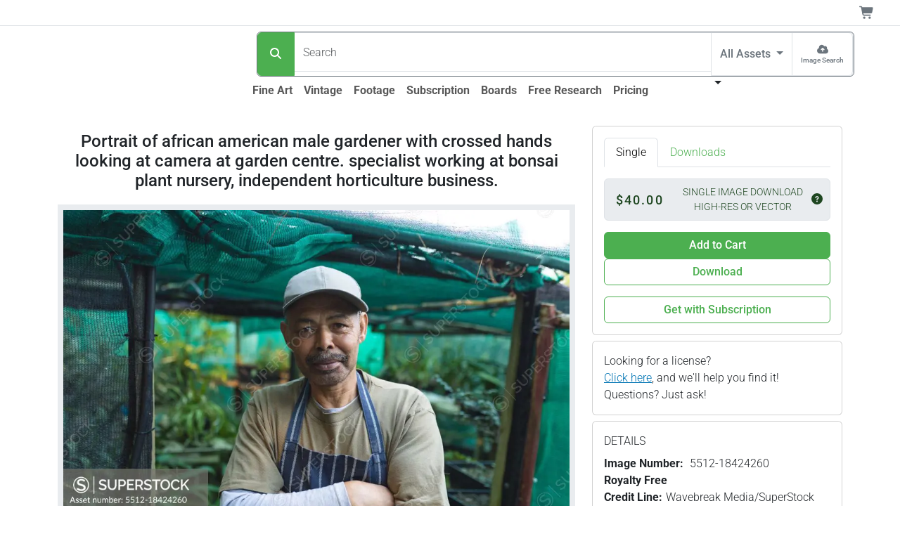

--- FILE ---
content_type: text/html;charset=UTF-8
request_url: https://www.superstock.com/asset/portrait-african-american-male-gardener-crossed-hands-looking-camera-garden/5512-18424260
body_size: 28690
content:
<!DOCTYPE html><html lang="en" data-bs-theme="auto" data-beasties-container><head>
  <link rel="preload" href="https://www.superstock.com/cdn/5512/Comp/5512-18424260.webp" as="image" type="image/webp" imagesrcset="https://www.superstock.com/cdn/5512/CompThumb/5512-18424260.webp 450w, https://www.superstock.com/cdn/5512/CompPreview/5512-18424260.webp 680w, https://www.superstock.com/cdn/5512/Comp/5512-18424260.webp 1024w" imagesizes="(min-width: 1081px) 1024px, (min-width: 993px) 680px, (min-width: 721px) 1024px, (min-width: 491px) 680px, 450px" fetchpriority="high"><meta charset="utf-8">
  <title>Portrait of african american male gardener with crossed hands looking at camera at garden centre. specialist working at bonsai plant nursery, independent horticulture business. - SuperStock</title>
  <base href="/">
  <meta name="color-scheme" content="light dark">
  <style>
    :root {
      color-scheme: light dark;
    }
  </style>
  <meta name="theme-color" media="(prefers-color-scheme: light)" content="#ffffff">
  <meta name="theme-color" media="(prefers-color-scheme: dark)" content="#0b0b0b">
  <meta name="viewport" content="width=device-width, initial-scale=1">
  <link rel="preconnect" href="https://www.googletagmanager.com">
  <link rel="dns-prefetch" href="https://www.googletagmanager.com">
  <link rel="preconnect" href="https://fonts.gstatic.com" crossorigin>
  <link rel="preconnect" href="https://fonts.googleapis.com">
  <link rel="manifest" href="/api/Layout/manifest.webmanifest">
  <style>@font-face{font-family:'Roboto';font-style:normal;font-weight:300;font-stretch:100%;font-display:swap;src:url(https://fonts.gstatic.com/s/roboto/v50/KFO7CnqEu92Fr1ME7kSn66aGLdTylUAMa3GUBGEe.woff2) format('woff2');unicode-range:U+0460-052F, U+1C80-1C8A, U+20B4, U+2DE0-2DFF, U+A640-A69F, U+FE2E-FE2F;}@font-face{font-family:'Roboto';font-style:normal;font-weight:300;font-stretch:100%;font-display:swap;src:url(https://fonts.gstatic.com/s/roboto/v50/KFO7CnqEu92Fr1ME7kSn66aGLdTylUAMa3iUBGEe.woff2) format('woff2');unicode-range:U+0301, U+0400-045F, U+0490-0491, U+04B0-04B1, U+2116;}@font-face{font-family:'Roboto';font-style:normal;font-weight:300;font-stretch:100%;font-display:swap;src:url(https://fonts.gstatic.com/s/roboto/v50/KFO7CnqEu92Fr1ME7kSn66aGLdTylUAMa3CUBGEe.woff2) format('woff2');unicode-range:U+1F00-1FFF;}@font-face{font-family:'Roboto';font-style:normal;font-weight:300;font-stretch:100%;font-display:swap;src:url(https://fonts.gstatic.com/s/roboto/v50/KFO7CnqEu92Fr1ME7kSn66aGLdTylUAMa3-UBGEe.woff2) format('woff2');unicode-range:U+0370-0377, U+037A-037F, U+0384-038A, U+038C, U+038E-03A1, U+03A3-03FF;}@font-face{font-family:'Roboto';font-style:normal;font-weight:300;font-stretch:100%;font-display:swap;src:url(https://fonts.gstatic.com/s/roboto/v50/KFO7CnqEu92Fr1ME7kSn66aGLdTylUAMawCUBGEe.woff2) format('woff2');unicode-range:U+0302-0303, U+0305, U+0307-0308, U+0310, U+0312, U+0315, U+031A, U+0326-0327, U+032C, U+032F-0330, U+0332-0333, U+0338, U+033A, U+0346, U+034D, U+0391-03A1, U+03A3-03A9, U+03B1-03C9, U+03D1, U+03D5-03D6, U+03F0-03F1, U+03F4-03F5, U+2016-2017, U+2034-2038, U+203C, U+2040, U+2043, U+2047, U+2050, U+2057, U+205F, U+2070-2071, U+2074-208E, U+2090-209C, U+20D0-20DC, U+20E1, U+20E5-20EF, U+2100-2112, U+2114-2115, U+2117-2121, U+2123-214F, U+2190, U+2192, U+2194-21AE, U+21B0-21E5, U+21F1-21F2, U+21F4-2211, U+2213-2214, U+2216-22FF, U+2308-230B, U+2310, U+2319, U+231C-2321, U+2336-237A, U+237C, U+2395, U+239B-23B7, U+23D0, U+23DC-23E1, U+2474-2475, U+25AF, U+25B3, U+25B7, U+25BD, U+25C1, U+25CA, U+25CC, U+25FB, U+266D-266F, U+27C0-27FF, U+2900-2AFF, U+2B0E-2B11, U+2B30-2B4C, U+2BFE, U+3030, U+FF5B, U+FF5D, U+1D400-1D7FF, U+1EE00-1EEFF;}@font-face{font-family:'Roboto';font-style:normal;font-weight:300;font-stretch:100%;font-display:swap;src:url(https://fonts.gstatic.com/s/roboto/v50/KFO7CnqEu92Fr1ME7kSn66aGLdTylUAMaxKUBGEe.woff2) format('woff2');unicode-range:U+0001-000C, U+000E-001F, U+007F-009F, U+20DD-20E0, U+20E2-20E4, U+2150-218F, U+2190, U+2192, U+2194-2199, U+21AF, U+21E6-21F0, U+21F3, U+2218-2219, U+2299, U+22C4-22C6, U+2300-243F, U+2440-244A, U+2460-24FF, U+25A0-27BF, U+2800-28FF, U+2921-2922, U+2981, U+29BF, U+29EB, U+2B00-2BFF, U+4DC0-4DFF, U+FFF9-FFFB, U+10140-1018E, U+10190-1019C, U+101A0, U+101D0-101FD, U+102E0-102FB, U+10E60-10E7E, U+1D2C0-1D2D3, U+1D2E0-1D37F, U+1F000-1F0FF, U+1F100-1F1AD, U+1F1E6-1F1FF, U+1F30D-1F30F, U+1F315, U+1F31C, U+1F31E, U+1F320-1F32C, U+1F336, U+1F378, U+1F37D, U+1F382, U+1F393-1F39F, U+1F3A7-1F3A8, U+1F3AC-1F3AF, U+1F3C2, U+1F3C4-1F3C6, U+1F3CA-1F3CE, U+1F3D4-1F3E0, U+1F3ED, U+1F3F1-1F3F3, U+1F3F5-1F3F7, U+1F408, U+1F415, U+1F41F, U+1F426, U+1F43F, U+1F441-1F442, U+1F444, U+1F446-1F449, U+1F44C-1F44E, U+1F453, U+1F46A, U+1F47D, U+1F4A3, U+1F4B0, U+1F4B3, U+1F4B9, U+1F4BB, U+1F4BF, U+1F4C8-1F4CB, U+1F4D6, U+1F4DA, U+1F4DF, U+1F4E3-1F4E6, U+1F4EA-1F4ED, U+1F4F7, U+1F4F9-1F4FB, U+1F4FD-1F4FE, U+1F503, U+1F507-1F50B, U+1F50D, U+1F512-1F513, U+1F53E-1F54A, U+1F54F-1F5FA, U+1F610, U+1F650-1F67F, U+1F687, U+1F68D, U+1F691, U+1F694, U+1F698, U+1F6AD, U+1F6B2, U+1F6B9-1F6BA, U+1F6BC, U+1F6C6-1F6CF, U+1F6D3-1F6D7, U+1F6E0-1F6EA, U+1F6F0-1F6F3, U+1F6F7-1F6FC, U+1F700-1F7FF, U+1F800-1F80B, U+1F810-1F847, U+1F850-1F859, U+1F860-1F887, U+1F890-1F8AD, U+1F8B0-1F8BB, U+1F8C0-1F8C1, U+1F900-1F90B, U+1F93B, U+1F946, U+1F984, U+1F996, U+1F9E9, U+1FA00-1FA6F, U+1FA70-1FA7C, U+1FA80-1FA89, U+1FA8F-1FAC6, U+1FACE-1FADC, U+1FADF-1FAE9, U+1FAF0-1FAF8, U+1FB00-1FBFF;}@font-face{font-family:'Roboto';font-style:normal;font-weight:300;font-stretch:100%;font-display:swap;src:url(https://fonts.gstatic.com/s/roboto/v50/KFO7CnqEu92Fr1ME7kSn66aGLdTylUAMa3OUBGEe.woff2) format('woff2');unicode-range:U+0102-0103, U+0110-0111, U+0128-0129, U+0168-0169, U+01A0-01A1, U+01AF-01B0, U+0300-0301, U+0303-0304, U+0308-0309, U+0323, U+0329, U+1EA0-1EF9, U+20AB;}@font-face{font-family:'Roboto';font-style:normal;font-weight:300;font-stretch:100%;font-display:swap;src:url(https://fonts.gstatic.com/s/roboto/v50/KFO7CnqEu92Fr1ME7kSn66aGLdTylUAMa3KUBGEe.woff2) format('woff2');unicode-range:U+0100-02BA, U+02BD-02C5, U+02C7-02CC, U+02CE-02D7, U+02DD-02FF, U+0304, U+0308, U+0329, U+1D00-1DBF, U+1E00-1E9F, U+1EF2-1EFF, U+2020, U+20A0-20AB, U+20AD-20C0, U+2113, U+2C60-2C7F, U+A720-A7FF;}@font-face{font-family:'Roboto';font-style:normal;font-weight:300;font-stretch:100%;font-display:swap;src:url(https://fonts.gstatic.com/s/roboto/v50/KFO7CnqEu92Fr1ME7kSn66aGLdTylUAMa3yUBA.woff2) format('woff2');unicode-range:U+0000-00FF, U+0131, U+0152-0153, U+02BB-02BC, U+02C6, U+02DA, U+02DC, U+0304, U+0308, U+0329, U+2000-206F, U+20AC, U+2122, U+2191, U+2193, U+2212, U+2215, U+FEFF, U+FFFD;}@font-face{font-family:'Roboto';font-style:normal;font-weight:500;font-stretch:100%;font-display:swap;src:url(https://fonts.gstatic.com/s/roboto/v50/KFO7CnqEu92Fr1ME7kSn66aGLdTylUAMa3GUBGEe.woff2) format('woff2');unicode-range:U+0460-052F, U+1C80-1C8A, U+20B4, U+2DE0-2DFF, U+A640-A69F, U+FE2E-FE2F;}@font-face{font-family:'Roboto';font-style:normal;font-weight:500;font-stretch:100%;font-display:swap;src:url(https://fonts.gstatic.com/s/roboto/v50/KFO7CnqEu92Fr1ME7kSn66aGLdTylUAMa3iUBGEe.woff2) format('woff2');unicode-range:U+0301, U+0400-045F, U+0490-0491, U+04B0-04B1, U+2116;}@font-face{font-family:'Roboto';font-style:normal;font-weight:500;font-stretch:100%;font-display:swap;src:url(https://fonts.gstatic.com/s/roboto/v50/KFO7CnqEu92Fr1ME7kSn66aGLdTylUAMa3CUBGEe.woff2) format('woff2');unicode-range:U+1F00-1FFF;}@font-face{font-family:'Roboto';font-style:normal;font-weight:500;font-stretch:100%;font-display:swap;src:url(https://fonts.gstatic.com/s/roboto/v50/KFO7CnqEu92Fr1ME7kSn66aGLdTylUAMa3-UBGEe.woff2) format('woff2');unicode-range:U+0370-0377, U+037A-037F, U+0384-038A, U+038C, U+038E-03A1, U+03A3-03FF;}@font-face{font-family:'Roboto';font-style:normal;font-weight:500;font-stretch:100%;font-display:swap;src:url(https://fonts.gstatic.com/s/roboto/v50/KFO7CnqEu92Fr1ME7kSn66aGLdTylUAMawCUBGEe.woff2) format('woff2');unicode-range:U+0302-0303, U+0305, U+0307-0308, U+0310, U+0312, U+0315, U+031A, U+0326-0327, U+032C, U+032F-0330, U+0332-0333, U+0338, U+033A, U+0346, U+034D, U+0391-03A1, U+03A3-03A9, U+03B1-03C9, U+03D1, U+03D5-03D6, U+03F0-03F1, U+03F4-03F5, U+2016-2017, U+2034-2038, U+203C, U+2040, U+2043, U+2047, U+2050, U+2057, U+205F, U+2070-2071, U+2074-208E, U+2090-209C, U+20D0-20DC, U+20E1, U+20E5-20EF, U+2100-2112, U+2114-2115, U+2117-2121, U+2123-214F, U+2190, U+2192, U+2194-21AE, U+21B0-21E5, U+21F1-21F2, U+21F4-2211, U+2213-2214, U+2216-22FF, U+2308-230B, U+2310, U+2319, U+231C-2321, U+2336-237A, U+237C, U+2395, U+239B-23B7, U+23D0, U+23DC-23E1, U+2474-2475, U+25AF, U+25B3, U+25B7, U+25BD, U+25C1, U+25CA, U+25CC, U+25FB, U+266D-266F, U+27C0-27FF, U+2900-2AFF, U+2B0E-2B11, U+2B30-2B4C, U+2BFE, U+3030, U+FF5B, U+FF5D, U+1D400-1D7FF, U+1EE00-1EEFF;}@font-face{font-family:'Roboto';font-style:normal;font-weight:500;font-stretch:100%;font-display:swap;src:url(https://fonts.gstatic.com/s/roboto/v50/KFO7CnqEu92Fr1ME7kSn66aGLdTylUAMaxKUBGEe.woff2) format('woff2');unicode-range:U+0001-000C, U+000E-001F, U+007F-009F, U+20DD-20E0, U+20E2-20E4, U+2150-218F, U+2190, U+2192, U+2194-2199, U+21AF, U+21E6-21F0, U+21F3, U+2218-2219, U+2299, U+22C4-22C6, U+2300-243F, U+2440-244A, U+2460-24FF, U+25A0-27BF, U+2800-28FF, U+2921-2922, U+2981, U+29BF, U+29EB, U+2B00-2BFF, U+4DC0-4DFF, U+FFF9-FFFB, U+10140-1018E, U+10190-1019C, U+101A0, U+101D0-101FD, U+102E0-102FB, U+10E60-10E7E, U+1D2C0-1D2D3, U+1D2E0-1D37F, U+1F000-1F0FF, U+1F100-1F1AD, U+1F1E6-1F1FF, U+1F30D-1F30F, U+1F315, U+1F31C, U+1F31E, U+1F320-1F32C, U+1F336, U+1F378, U+1F37D, U+1F382, U+1F393-1F39F, U+1F3A7-1F3A8, U+1F3AC-1F3AF, U+1F3C2, U+1F3C4-1F3C6, U+1F3CA-1F3CE, U+1F3D4-1F3E0, U+1F3ED, U+1F3F1-1F3F3, U+1F3F5-1F3F7, U+1F408, U+1F415, U+1F41F, U+1F426, U+1F43F, U+1F441-1F442, U+1F444, U+1F446-1F449, U+1F44C-1F44E, U+1F453, U+1F46A, U+1F47D, U+1F4A3, U+1F4B0, U+1F4B3, U+1F4B9, U+1F4BB, U+1F4BF, U+1F4C8-1F4CB, U+1F4D6, U+1F4DA, U+1F4DF, U+1F4E3-1F4E6, U+1F4EA-1F4ED, U+1F4F7, U+1F4F9-1F4FB, U+1F4FD-1F4FE, U+1F503, U+1F507-1F50B, U+1F50D, U+1F512-1F513, U+1F53E-1F54A, U+1F54F-1F5FA, U+1F610, U+1F650-1F67F, U+1F687, U+1F68D, U+1F691, U+1F694, U+1F698, U+1F6AD, U+1F6B2, U+1F6B9-1F6BA, U+1F6BC, U+1F6C6-1F6CF, U+1F6D3-1F6D7, U+1F6E0-1F6EA, U+1F6F0-1F6F3, U+1F6F7-1F6FC, U+1F700-1F7FF, U+1F800-1F80B, U+1F810-1F847, U+1F850-1F859, U+1F860-1F887, U+1F890-1F8AD, U+1F8B0-1F8BB, U+1F8C0-1F8C1, U+1F900-1F90B, U+1F93B, U+1F946, U+1F984, U+1F996, U+1F9E9, U+1FA00-1FA6F, U+1FA70-1FA7C, U+1FA80-1FA89, U+1FA8F-1FAC6, U+1FACE-1FADC, U+1FADF-1FAE9, U+1FAF0-1FAF8, U+1FB00-1FBFF;}@font-face{font-family:'Roboto';font-style:normal;font-weight:500;font-stretch:100%;font-display:swap;src:url(https://fonts.gstatic.com/s/roboto/v50/KFO7CnqEu92Fr1ME7kSn66aGLdTylUAMa3OUBGEe.woff2) format('woff2');unicode-range:U+0102-0103, U+0110-0111, U+0128-0129, U+0168-0169, U+01A0-01A1, U+01AF-01B0, U+0300-0301, U+0303-0304, U+0308-0309, U+0323, U+0329, U+1EA0-1EF9, U+20AB;}@font-face{font-family:'Roboto';font-style:normal;font-weight:500;font-stretch:100%;font-display:swap;src:url(https://fonts.gstatic.com/s/roboto/v50/KFO7CnqEu92Fr1ME7kSn66aGLdTylUAMa3KUBGEe.woff2) format('woff2');unicode-range:U+0100-02BA, U+02BD-02C5, U+02C7-02CC, U+02CE-02D7, U+02DD-02FF, U+0304, U+0308, U+0329, U+1D00-1DBF, U+1E00-1E9F, U+1EF2-1EFF, U+2020, U+20A0-20AB, U+20AD-20C0, U+2113, U+2C60-2C7F, U+A720-A7FF;}@font-face{font-family:'Roboto';font-style:normal;font-weight:500;font-stretch:100%;font-display:swap;src:url(https://fonts.gstatic.com/s/roboto/v50/KFO7CnqEu92Fr1ME7kSn66aGLdTylUAMa3yUBA.woff2) format('woff2');unicode-range:U+0000-00FF, U+0131, U+0152-0153, U+02BB-02BC, U+02C6, U+02DA, U+02DC, U+0304, U+0308, U+0329, U+2000-206F, U+20AC, U+2122, U+2191, U+2193, U+2212, U+2215, U+FEFF, U+FFFD;}@font-face{font-family:'Roboto';font-style:normal;font-weight:700;font-stretch:100%;font-display:swap;src:url(https://fonts.gstatic.com/s/roboto/v50/KFO7CnqEu92Fr1ME7kSn66aGLdTylUAMa3GUBGEe.woff2) format('woff2');unicode-range:U+0460-052F, U+1C80-1C8A, U+20B4, U+2DE0-2DFF, U+A640-A69F, U+FE2E-FE2F;}@font-face{font-family:'Roboto';font-style:normal;font-weight:700;font-stretch:100%;font-display:swap;src:url(https://fonts.gstatic.com/s/roboto/v50/KFO7CnqEu92Fr1ME7kSn66aGLdTylUAMa3iUBGEe.woff2) format('woff2');unicode-range:U+0301, U+0400-045F, U+0490-0491, U+04B0-04B1, U+2116;}@font-face{font-family:'Roboto';font-style:normal;font-weight:700;font-stretch:100%;font-display:swap;src:url(https://fonts.gstatic.com/s/roboto/v50/KFO7CnqEu92Fr1ME7kSn66aGLdTylUAMa3CUBGEe.woff2) format('woff2');unicode-range:U+1F00-1FFF;}@font-face{font-family:'Roboto';font-style:normal;font-weight:700;font-stretch:100%;font-display:swap;src:url(https://fonts.gstatic.com/s/roboto/v50/KFO7CnqEu92Fr1ME7kSn66aGLdTylUAMa3-UBGEe.woff2) format('woff2');unicode-range:U+0370-0377, U+037A-037F, U+0384-038A, U+038C, U+038E-03A1, U+03A3-03FF;}@font-face{font-family:'Roboto';font-style:normal;font-weight:700;font-stretch:100%;font-display:swap;src:url(https://fonts.gstatic.com/s/roboto/v50/KFO7CnqEu92Fr1ME7kSn66aGLdTylUAMawCUBGEe.woff2) format('woff2');unicode-range:U+0302-0303, U+0305, U+0307-0308, U+0310, U+0312, U+0315, U+031A, U+0326-0327, U+032C, U+032F-0330, U+0332-0333, U+0338, U+033A, U+0346, U+034D, U+0391-03A1, U+03A3-03A9, U+03B1-03C9, U+03D1, U+03D5-03D6, U+03F0-03F1, U+03F4-03F5, U+2016-2017, U+2034-2038, U+203C, U+2040, U+2043, U+2047, U+2050, U+2057, U+205F, U+2070-2071, U+2074-208E, U+2090-209C, U+20D0-20DC, U+20E1, U+20E5-20EF, U+2100-2112, U+2114-2115, U+2117-2121, U+2123-214F, U+2190, U+2192, U+2194-21AE, U+21B0-21E5, U+21F1-21F2, U+21F4-2211, U+2213-2214, U+2216-22FF, U+2308-230B, U+2310, U+2319, U+231C-2321, U+2336-237A, U+237C, U+2395, U+239B-23B7, U+23D0, U+23DC-23E1, U+2474-2475, U+25AF, U+25B3, U+25B7, U+25BD, U+25C1, U+25CA, U+25CC, U+25FB, U+266D-266F, U+27C0-27FF, U+2900-2AFF, U+2B0E-2B11, U+2B30-2B4C, U+2BFE, U+3030, U+FF5B, U+FF5D, U+1D400-1D7FF, U+1EE00-1EEFF;}@font-face{font-family:'Roboto';font-style:normal;font-weight:700;font-stretch:100%;font-display:swap;src:url(https://fonts.gstatic.com/s/roboto/v50/KFO7CnqEu92Fr1ME7kSn66aGLdTylUAMaxKUBGEe.woff2) format('woff2');unicode-range:U+0001-000C, U+000E-001F, U+007F-009F, U+20DD-20E0, U+20E2-20E4, U+2150-218F, U+2190, U+2192, U+2194-2199, U+21AF, U+21E6-21F0, U+21F3, U+2218-2219, U+2299, U+22C4-22C6, U+2300-243F, U+2440-244A, U+2460-24FF, U+25A0-27BF, U+2800-28FF, U+2921-2922, U+2981, U+29BF, U+29EB, U+2B00-2BFF, U+4DC0-4DFF, U+FFF9-FFFB, U+10140-1018E, U+10190-1019C, U+101A0, U+101D0-101FD, U+102E0-102FB, U+10E60-10E7E, U+1D2C0-1D2D3, U+1D2E0-1D37F, U+1F000-1F0FF, U+1F100-1F1AD, U+1F1E6-1F1FF, U+1F30D-1F30F, U+1F315, U+1F31C, U+1F31E, U+1F320-1F32C, U+1F336, U+1F378, U+1F37D, U+1F382, U+1F393-1F39F, U+1F3A7-1F3A8, U+1F3AC-1F3AF, U+1F3C2, U+1F3C4-1F3C6, U+1F3CA-1F3CE, U+1F3D4-1F3E0, U+1F3ED, U+1F3F1-1F3F3, U+1F3F5-1F3F7, U+1F408, U+1F415, U+1F41F, U+1F426, U+1F43F, U+1F441-1F442, U+1F444, U+1F446-1F449, U+1F44C-1F44E, U+1F453, U+1F46A, U+1F47D, U+1F4A3, U+1F4B0, U+1F4B3, U+1F4B9, U+1F4BB, U+1F4BF, U+1F4C8-1F4CB, U+1F4D6, U+1F4DA, U+1F4DF, U+1F4E3-1F4E6, U+1F4EA-1F4ED, U+1F4F7, U+1F4F9-1F4FB, U+1F4FD-1F4FE, U+1F503, U+1F507-1F50B, U+1F50D, U+1F512-1F513, U+1F53E-1F54A, U+1F54F-1F5FA, U+1F610, U+1F650-1F67F, U+1F687, U+1F68D, U+1F691, U+1F694, U+1F698, U+1F6AD, U+1F6B2, U+1F6B9-1F6BA, U+1F6BC, U+1F6C6-1F6CF, U+1F6D3-1F6D7, U+1F6E0-1F6EA, U+1F6F0-1F6F3, U+1F6F7-1F6FC, U+1F700-1F7FF, U+1F800-1F80B, U+1F810-1F847, U+1F850-1F859, U+1F860-1F887, U+1F890-1F8AD, U+1F8B0-1F8BB, U+1F8C0-1F8C1, U+1F900-1F90B, U+1F93B, U+1F946, U+1F984, U+1F996, U+1F9E9, U+1FA00-1FA6F, U+1FA70-1FA7C, U+1FA80-1FA89, U+1FA8F-1FAC6, U+1FACE-1FADC, U+1FADF-1FAE9, U+1FAF0-1FAF8, U+1FB00-1FBFF;}@font-face{font-family:'Roboto';font-style:normal;font-weight:700;font-stretch:100%;font-display:swap;src:url(https://fonts.gstatic.com/s/roboto/v50/KFO7CnqEu92Fr1ME7kSn66aGLdTylUAMa3OUBGEe.woff2) format('woff2');unicode-range:U+0102-0103, U+0110-0111, U+0128-0129, U+0168-0169, U+01A0-01A1, U+01AF-01B0, U+0300-0301, U+0303-0304, U+0308-0309, U+0323, U+0329, U+1EA0-1EF9, U+20AB;}@font-face{font-family:'Roboto';font-style:normal;font-weight:700;font-stretch:100%;font-display:swap;src:url(https://fonts.gstatic.com/s/roboto/v50/KFO7CnqEu92Fr1ME7kSn66aGLdTylUAMa3KUBGEe.woff2) format('woff2');unicode-range:U+0100-02BA, U+02BD-02C5, U+02C7-02CC, U+02CE-02D7, U+02DD-02FF, U+0304, U+0308, U+0329, U+1D00-1DBF, U+1E00-1E9F, U+1EF2-1EFF, U+2020, U+20A0-20AB, U+20AD-20C0, U+2113, U+2C60-2C7F, U+A720-A7FF;}@font-face{font-family:'Roboto';font-style:normal;font-weight:700;font-stretch:100%;font-display:swap;src:url(https://fonts.gstatic.com/s/roboto/v50/KFO7CnqEu92Fr1ME7kSn66aGLdTylUAMa3yUBA.woff2) format('woff2');unicode-range:U+0000-00FF, U+0131, U+0152-0153, U+02BB-02BC, U+02C6, U+02DA, U+02DC, U+0304, U+0308, U+0329, U+2000-206F, U+20AC, U+2122, U+2191, U+2193, U+2212, U+2215, U+FEFF, U+FFFD;}</style>
  <meta name="theme-color" content="#f8f9fa">
<style>:root{--bs-blue: #0d6efd;--bs-indigo: #6610f2;--bs-purple: #6f42c1;--bs-pink: #d63384;--bs-red: #dc3545;--bs-orange: #fd7e14;--bs-yellow: #ffc107;--bs-green: #198754;--bs-teal: #20c997;--bs-cyan: #0dcaf0;--bs-black: #000;--bs-white: #fff;--bs-gray: #6c757d;--bs-gray-dark: #343a40;--bs-gray-100: #f8f9fa;--bs-gray-200: #e9ecef;--bs-gray-300: #dee2e6;--bs-gray-400: #ced4da;--bs-gray-500: #adb5bd;--bs-gray-600: #6c757d;--bs-gray-700: #495057;--bs-gray-800: #343a40;--bs-gray-900: #212529;--bs-primary: #4CAF50;--bs-secondary: #6c757d;--bs-success: #36c9ae;--bs-info: #0074b3;--bs-warning: #ffc107;--bs-danger: #dc3545;--bs-light: #f8f9fa;--bs-dark: #212529;--bs-primary-rgb: 76, 175, 80;--bs-secondary-rgb: 108, 117, 125;--bs-success-rgb: 54, 201, 174;--bs-info-rgb: 0, 116, 179;--bs-warning-rgb: 255, 193, 7;--bs-danger-rgb: 220, 53, 69;--bs-light-rgb: 248, 249, 250;--bs-dark-rgb: 33, 37, 41;--bs-primary-text-emphasis: rgb(30.4, 70, 32);--bs-secondary-text-emphasis: rgb(43.2, 46.8, 50);--bs-success-text-emphasis: rgb(21.6, 80.4, 69.6);--bs-info-text-emphasis: rgb(0, 46.4, 71.6);--bs-warning-text-emphasis: rgb(102, 77.2, 2.8);--bs-danger-text-emphasis: rgb(88, 21.2, 27.6);--bs-light-text-emphasis: #495057;--bs-dark-text-emphasis: #495057;--bs-primary-bg-subtle: rgb(219.2, 239, 220);--bs-secondary-bg-subtle: rgb(225.6, 227.4, 229);--bs-success-bg-subtle: rgb(214.8, 244.2, 238.8);--bs-info-bg-subtle: rgb(204, 227.2, 239.8);--bs-warning-bg-subtle: rgb(255, 242.6, 205.4);--bs-danger-bg-subtle: rgb(248, 214.6, 217.8);--bs-light-bg-subtle: rgb(251.5, 252, 252.5);--bs-dark-bg-subtle: #ced4da;--bs-primary-border-subtle: rgb(183.4, 223, 185);--bs-secondary-border-subtle: rgb(196.2, 199.8, 203);--bs-success-border-subtle: rgb(174.6, 233.4, 222.6);--bs-info-border-subtle: rgb(153, 199.4, 224.6);--bs-warning-border-subtle: rgb(255, 230.2, 155.8);--bs-danger-border-subtle: rgb(241, 174.2, 180.6);--bs-light-border-subtle: #e9ecef;--bs-dark-border-subtle: #adb5bd;--bs-white-rgb: 255, 255, 255;--bs-black-rgb: 0, 0, 0;--bs-font-sans-serif: system-ui, -apple-system, "Segoe UI", Roboto, "Helvetica Neue", "Noto Sans", "Liberation Sans", Arial, sans-serif, "Apple Color Emoji", "Segoe UI Emoji", "Segoe UI Symbol", "Noto Color Emoji";--bs-font-monospace: SFMono-Regular, Menlo, Monaco, Consolas, "Liberation Mono", "Courier New", monospace;--bs-gradient: linear-gradient(180deg, rgba(255, 255, 255, .15), rgba(255, 255, 255, 0));--bs-body-font-family: var(--bs-font-sans-serif);--bs-body-font-size: 1rem;--bs-body-font-weight: 300;--bs-body-line-height: 1.5;--bs-body-color: #212529;--bs-body-color-rgb: 33, 37, 41;--bs-body-bg: #fff;--bs-body-bg-rgb: 255, 255, 255;--bs-emphasis-color: #000;--bs-emphasis-color-rgb: 0, 0, 0;--bs-secondary-color: rgba(33, 37, 41, .75);--bs-secondary-color-rgb: 33, 37, 41;--bs-secondary-bg: #e9ecef;--bs-secondary-bg-rgb: 233, 236, 239;--bs-tertiary-color: rgba(33, 37, 41, .5);--bs-tertiary-color-rgb: 33, 37, 41;--bs-tertiary-bg: #f8f9fa;--bs-tertiary-bg-rgb: 248, 249, 250;--bs-heading-color: inherit;--bs-link-color: #4CAF50;--bs-link-color-rgb: 76, 175, 80;--bs-link-decoration: underline;--bs-link-hover-color: rgb(60.8, 140, 64);--bs-link-hover-color-rgb: 61, 140, 64;--bs-code-color: #d63384;--bs-highlight-color: #212529;--bs-highlight-bg: rgb(255, 242.6, 205.4);--bs-border-width: 1px;--bs-border-style: solid;--bs-border-color: #dee2e6;--bs-border-color-translucent: rgba(0, 0, 0, .175);--bs-border-radius: .375rem;--bs-border-radius-sm: .25rem;--bs-border-radius-lg: .5rem;--bs-border-radius-xl: 1rem;--bs-border-radius-xxl: 2rem;--bs-border-radius-2xl: var(--bs-border-radius-xxl);--bs-border-radius-pill: 50rem;--bs-box-shadow: 0 .5rem 1rem rgba(0, 0, 0, .15);--bs-box-shadow-sm: 0 .125rem .25rem rgba(0, 0, 0, .075);--bs-box-shadow-lg: 0 1rem 3rem rgba(0, 0, 0, .175);--bs-box-shadow-inset: inset 0 1px 2px rgba(0, 0, 0, .075);--bs-focus-ring-width: .25rem;--bs-focus-ring-opacity: .25;--bs-focus-ring-color: rgba(76, 175, 80, .25);--bs-form-valid-color: #36c9ae;--bs-form-valid-border-color: #36c9ae;--bs-form-invalid-color: #dc3545;--bs-form-invalid-border-color: #dc3545}@media(prefers-color-scheme:dark){:root{color-scheme:dark;--bs-body-color: #dee2e6;--bs-body-color-rgb: 222, 226, 230;--bs-body-bg: #212529;--bs-body-bg-rgb: 33, 37, 41;--bs-emphasis-color: #fff;--bs-emphasis-color-rgb: 255, 255, 255;--bs-secondary-color: rgba(222, 226, 230, .75);--bs-secondary-color-rgb: 222, 226, 230;--bs-secondary-bg: #343a40;--bs-secondary-bg-rgb: 52, 58, 64;--bs-tertiary-color: rgba(222, 226, 230, .5);--bs-tertiary-color-rgb: 222, 226, 230;--bs-tertiary-bg: rgb(42.5, 47.5, 52.5);--bs-tertiary-bg-rgb: 43, 48, 53;--bs-primary-text-emphasis: rgb(147.6, 207, 150);--bs-secondary-text-emphasis: rgb(166.8, 172.2, 177);--bs-success-text-emphasis: rgb(134.4, 222.6, 206.4);--bs-info-text-emphasis: rgb(102, 171.6, 209.4);--bs-warning-text-emphasis: rgb(255, 217.8, 106.2);--bs-danger-text-emphasis: rgb(234, 133.8, 143.4);--bs-light-text-emphasis: #f8f9fa;--bs-dark-text-emphasis: #dee2e6;--bs-primary-bg-subtle: rgb(15.2, 35, 16);--bs-secondary-bg-subtle: rgb(21.6, 23.4, 25);--bs-success-bg-subtle: rgb(10.8, 40.2, 34.8);--bs-info-bg-subtle: rgb(0, 23.2, 35.8);--bs-warning-bg-subtle: rgb(51, 38.6, 1.4);--bs-danger-bg-subtle: rgb(44, 10.6, 13.8);--bs-light-bg-subtle: #343a40;--bs-dark-bg-subtle: #1a1d20;--bs-primary-border-subtle: rgb(45.6, 105, 48);--bs-secondary-border-subtle: rgb(64.8, 70.2, 75);--bs-success-border-subtle: rgb(32.4, 120.6, 104.4);--bs-info-border-subtle: rgb(0, 69.6, 107.4);--bs-warning-border-subtle: rgb(153, 115.8, 4.2);--bs-danger-border-subtle: rgb(132, 31.8, 41.4);--bs-light-border-subtle: #495057;--bs-dark-border-subtle: #343a40;--bs-heading-color: inherit;--bs-link-color: rgb(147.6, 207, 150);--bs-link-hover-color: rgb(169.08, 216.6, 171);--bs-link-color-rgb: 148, 207, 150;--bs-link-hover-color-rgb: 169, 217, 171;--bs-code-color: rgb(230.4, 132.6, 181.2);--bs-highlight-color: #dee2e6;--bs-highlight-bg: rgb(102, 77.2, 2.8);--bs-border-color: #495057;--bs-border-color-translucent: rgba(255, 255, 255, .15);--bs-form-valid-color: rgb(117, 183, 152.4);--bs-form-valid-border-color: rgb(117, 183, 152.4);--bs-form-invalid-color: rgb(234, 133.8, 143.4);--bs-form-invalid-border-color: rgb(234, 133.8, 143.4)}}*,*:before,*:after{box-sizing:border-box}@media(prefers-reduced-motion:no-preference){:root{scroll-behavior:smooth}}body{margin:0;font-family:var(--bs-body-font-family);font-size:var(--bs-body-font-size);font-weight:var(--bs-body-font-weight);line-height:var(--bs-body-line-height);color:var(--bs-body-color);text-align:var(--bs-body-text-align);background-color:var(--bs-body-bg);-webkit-text-size-adjust:100%;-webkit-tap-highlight-color:rgba(0,0,0,0)}hr{margin:1rem 0;color:inherit;border:0;border-top:var(--bs-border-width) solid;opacity:.25}h6,h1{margin-top:0;margin-bottom:.5rem;font-weight:500;line-height:1.2;color:var(--bs-heading-color)}h1{font-size:calc(1.375rem + 1.5vw)}@media(min-width:1200px){h1{font-size:2.5rem}}h6{font-size:1rem}ul{padding-left:2rem}ul{margin-top:0;margin-bottom:1rem}strong{font-weight:bolder}.small{font-size:.875em}a{color:rgba(var(--bs-link-color-rgb),var(--bs-link-opacity, 1));text-decoration:underline}a:hover{--bs-link-color-rgb: var(--bs-link-hover-color-rgb)}a:not([href]):not([class]),a:not([href]):not([class]):hover{color:inherit;text-decoration:none}img,svg{vertical-align:middle}label{display:inline-block}button{border-radius:0}button:focus:not(:focus-visible){outline:0}input,button{margin:0;font-family:inherit;font-size:inherit;line-height:inherit}button{text-transform:none}[role=button]{cursor:pointer}button,[type=button],[type=submit]{-webkit-appearance:button}button:not(:disabled),[type=button]:not(:disabled),[type=submit]:not(:disabled){cursor:pointer}.container-fluid,.container-xl{--bs-gutter-x: 1.5rem;--bs-gutter-y: 0;width:100%;padding-right:calc(var(--bs-gutter-x) * .5);padding-left:calc(var(--bs-gutter-x) * .5);margin-right:auto;margin-left:auto}@media(min-width:1200px){.container-xl{max-width:1140px}}@media(min-width:1400px){.container-xl{max-width:1320px}}:root{--bs-breakpoint-xs: 0;--bs-breakpoint-sm: 576px;--bs-breakpoint-md: 768px;--bs-breakpoint-lg: 992px;--bs-breakpoint-xl: 1200px;--bs-breakpoint-xxl: 1400px}.row{--bs-gutter-x: 1.5rem;--bs-gutter-y: 0;display:flex;flex-wrap:wrap;margin-top:calc(-1 * var(--bs-gutter-y));margin-right:calc(-.5 * var(--bs-gutter-x));margin-left:calc(-.5 * var(--bs-gutter-x))}.row>*{flex-shrink:0;width:100%;max-width:100%;padding-right:calc(var(--bs-gutter-x) * .5);padding-left:calc(var(--bs-gutter-x) * .5);margin-top:var(--bs-gutter-y)}@media(min-width:992px){.col-lg{flex:1 0 0}.col-lg-4{flex:0 0 auto;width:33.33333333%}.col-lg-8{flex:0 0 auto;width:66.66666667%}}.form-control{display:block;width:100%;padding:.375rem .75rem;font-size:1rem;font-weight:300;line-height:1.5;color:var(--bs-body-color);appearance:none;background-color:var(--bs-body-bg);background-clip:padding-box;border:var(--bs-border-width) solid var(--bs-border-color);border-radius:var(--bs-border-radius);transition:border-color .15s ease-in-out,box-shadow .15s ease-in-out}@media(prefers-reduced-motion:reduce){.form-control{transition:none}}.form-control:focus{color:var(--bs-body-color);background-color:var(--bs-body-bg);border-color:#a6d7a8;outline:0;box-shadow:none}.form-control::-webkit-date-and-time-value{min-width:85px;height:1.5em;margin:0}.form-control::-webkit-datetime-edit{display:block;padding:0}.form-control::placeholder{color:var(--bs-secondary-color);opacity:1}.form-control:disabled{background-color:var(--bs-secondary-bg);opacity:1}.form-control::file-selector-button{padding:.375rem .75rem;margin:-.375rem -.75rem;margin-inline-end:.75rem;color:var(--bs-body-color);background-color:var(--bs-tertiary-bg);pointer-events:none;border-color:inherit;border-style:solid;border-width:0;border-inline-end-width:var(--bs-border-width);border-radius:0;transition:color .15s ease-in-out,background-color .15s ease-in-out,border-color .15s ease-in-out,box-shadow .15s ease-in-out}@media(prefers-reduced-motion:reduce){.form-control::file-selector-button{transition:none}}.form-control:hover:not(:disabled):not([readonly])::file-selector-button{background-color:var(--bs-secondary-bg)}.input-group{position:relative;display:flex;flex-wrap:wrap;align-items:stretch;width:100%}.input-group>.form-control{position:relative;flex:1 1 auto;width:1%;min-width:0}.input-group>.form-control:focus{z-index:5}.input-group .btn{position:relative;z-index:2}.input-group .btn:focus{z-index:5}.input-group:not(.has-validation)>:not(:last-child):not(.dropdown-toggle):not(.dropdown-menu):not(.form-floating),.input-group:not(.has-validation)>.dropdown-toggle:nth-last-child(n+3),.input-group:not(.has-validation)>.form-floating:not(:last-child)>.form-control{border-top-right-radius:0;border-bottom-right-radius:0}.input-group>:not(:first-child):not(.dropdown-menu):not(.valid-tooltip):not(.valid-feedback):not(.invalid-tooltip):not(.invalid-feedback){margin-left:calc(-1 * var(--bs-border-width));border-top-left-radius:0;border-bottom-left-radius:0}.btn{--bs-btn-padding-x: .75rem;--bs-btn-padding-y: .375rem;--bs-btn-font-family: ;--bs-btn-font-size: 1rem;--bs-btn-font-weight: 400;--bs-btn-line-height: 1.5;--bs-btn-color: var(--bs-body-color);--bs-btn-bg: transparent;--bs-btn-border-width: var(--bs-border-width);--bs-btn-border-color: transparent;--bs-btn-border-radius: var(--bs-border-radius);--bs-btn-hover-border-color: transparent;--bs-btn-box-shadow: inset 0 1px 0 rgba(255, 255, 255, .15), 0 1px 1px rgba(0, 0, 0, .075);--bs-btn-disabled-opacity: .65;--bs-btn-focus-box-shadow: 0 0 0 0 rgba(var(--bs-btn-focus-shadow-rgb), .5);display:inline-block;padding:var(--bs-btn-padding-y) var(--bs-btn-padding-x);font-family:var(--bs-btn-font-family);font-size:var(--bs-btn-font-size);font-weight:var(--bs-btn-font-weight);line-height:var(--bs-btn-line-height);color:var(--bs-btn-color);text-align:center;text-decoration:none;vertical-align:middle;cursor:pointer;-webkit-user-select:none;user-select:none;border:var(--bs-btn-border-width) solid var(--bs-btn-border-color);border-radius:var(--bs-btn-border-radius);background-color:var(--bs-btn-bg);transition:color .15s ease-in-out,background-color .15s ease-in-out,border-color .15s ease-in-out,box-shadow .15s ease-in-out}@media(prefers-reduced-motion:reduce){.btn{transition:none}}.btn:hover{color:var(--bs-btn-hover-color);background-color:var(--bs-btn-hover-bg);border-color:var(--bs-btn-hover-border-color)}.btn:focus-visible{color:var(--bs-btn-hover-color);background-color:var(--bs-btn-hover-bg);border-color:var(--bs-btn-hover-border-color);outline:0;box-shadow:var(--bs-btn-focus-box-shadow)}.btn:first-child:active{color:var(--bs-btn-active-color);background-color:var(--bs-btn-active-bg);border-color:var(--bs-btn-active-border-color)}.btn:first-child:active:focus-visible{box-shadow:var(--bs-btn-focus-box-shadow)}.btn:disabled{color:var(--bs-btn-disabled-color);pointer-events:none;background-color:var(--bs-btn-disabled-bg);border-color:var(--bs-btn-disabled-border-color);opacity:var(--bs-btn-disabled-opacity)}.btn-primary{--bs-btn-color: #fff;--bs-btn-bg: #4CAF50;--bs-btn-border-color: #4CAF50;--bs-btn-hover-color: #fff;--bs-btn-hover-bg: rgb(64.6, 148.75, 68);--bs-btn-hover-border-color: rgb(60.8, 140, 64);--bs-btn-focus-shadow-rgb: 103, 187, 106;--bs-btn-active-color: #fff;--bs-btn-active-bg: rgb(60.8, 140, 64);--bs-btn-active-border-color: rgb(57, 131.25, 60);--bs-btn-active-shadow: inset 0 3px 5px rgba(0, 0, 0, .125);--bs-btn-disabled-color: #fff;--bs-btn-disabled-bg: #4CAF50;--bs-btn-disabled-border-color: #4CAF50}.btn-outline-primary{--bs-btn-color: #4CAF50;--bs-btn-border-color: #4CAF50;--bs-btn-hover-color: #fff;--bs-btn-hover-bg: #4CAF50;--bs-btn-hover-border-color: #4CAF50;--bs-btn-focus-shadow-rgb: 76, 175, 80;--bs-btn-active-color: #fff;--bs-btn-active-bg: #4CAF50;--bs-btn-active-border-color: #4CAF50;--bs-btn-active-shadow: inset 0 3px 5px rgba(0, 0, 0, .125);--bs-btn-disabled-color: #4CAF50;--bs-btn-disabled-bg: transparent;--bs-btn-disabled-border-color: #4CAF50;--bs-gradient: none}.btn-outline-secondary{--bs-btn-color: #6c757d;--bs-btn-border-color: #6c757d;--bs-btn-hover-color: #fff;--bs-btn-hover-bg: #6c757d;--bs-btn-hover-border-color: #6c757d;--bs-btn-focus-shadow-rgb: 108, 117, 125;--bs-btn-active-color: #fff;--bs-btn-active-bg: #6c757d;--bs-btn-active-border-color: #6c757d;--bs-btn-active-shadow: inset 0 3px 5px rgba(0, 0, 0, .125);--bs-btn-disabled-color: #6c757d;--bs-btn-disabled-bg: transparent;--bs-btn-disabled-border-color: #6c757d;--bs-gradient: none}.btn-link{--bs-btn-font-weight: 400;--bs-btn-color: var(--bs-link-color);--bs-btn-bg: transparent;--bs-btn-border-color: transparent;--bs-btn-hover-color: var(--bs-link-hover-color);--bs-btn-hover-border-color: transparent;--bs-btn-active-color: var(--bs-link-hover-color);--bs-btn-active-border-color: transparent;--bs-btn-disabled-color: #6c757d;--bs-btn-disabled-border-color: transparent;--bs-btn-box-shadow: 0 0 0 #000;--bs-btn-focus-shadow-rgb: 103, 187, 106;text-decoration:underline}.btn-link:focus-visible{color:var(--bs-btn-color)}.btn-link:hover{color:var(--bs-btn-hover-color)}.fade{transition:opacity .15s linear}@media(prefers-reduced-motion:reduce){.fade{transition:none}}.fade:not(.show){opacity:0}.dropdown-toggle{white-space:nowrap}.dropdown-toggle:after{display:inline-block;margin-left:.255em;vertical-align:.255em;content:"";border-top:.3em solid;border-right:.3em solid transparent;border-bottom:0;border-left:.3em solid transparent}.dropdown-toggle:empty:after{margin-left:0}.dropdown-menu{--bs-dropdown-zindex: 1000;--bs-dropdown-min-width: 10rem;--bs-dropdown-padding-x: 0;--bs-dropdown-padding-y: .5rem;--bs-dropdown-spacer: .125rem;--bs-dropdown-font-size: 1rem;--bs-dropdown-color: var(--bs-body-color);--bs-dropdown-bg: var(--bs-body-bg);--bs-dropdown-border-color: var(--bs-border-color-translucent);--bs-dropdown-border-radius: var(--bs-border-radius);--bs-dropdown-border-width: var(--bs-border-width);--bs-dropdown-inner-border-radius: calc(var(--bs-border-radius) - var(--bs-border-width));--bs-dropdown-divider-bg: var(--bs-border-color-translucent);--bs-dropdown-divider-margin-y: .5rem;--bs-dropdown-box-shadow: var(--bs-box-shadow);--bs-dropdown-link-color: var(--bs-body-color);--bs-dropdown-link-hover-color: var(--bs-body-color);--bs-dropdown-link-hover-bg: var(--bs-tertiary-bg);--bs-dropdown-link-active-color: #fff;--bs-dropdown-link-active-bg: #4CAF50;--bs-dropdown-link-disabled-color: var(--bs-tertiary-color);--bs-dropdown-item-padding-x: 1rem;--bs-dropdown-item-padding-y: .25rem;--bs-dropdown-header-color: #6c757d;--bs-dropdown-header-padding-x: 1rem;--bs-dropdown-header-padding-y: .5rem;position:absolute;z-index:var(--bs-dropdown-zindex);display:none;min-width:var(--bs-dropdown-min-width);padding:var(--bs-dropdown-padding-y) var(--bs-dropdown-padding-x);margin:0;font-size:var(--bs-dropdown-font-size);color:var(--bs-dropdown-color);text-align:left;list-style:none;background-color:var(--bs-dropdown-bg);background-clip:padding-box;border:var(--bs-dropdown-border-width) solid var(--bs-dropdown-border-color);border-radius:var(--bs-dropdown-border-radius)}.dropdown-divider{height:0;margin:var(--bs-dropdown-divider-margin-y) 0;overflow:hidden;border-top:1px solid var(--bs-dropdown-divider-bg);opacity:1}.dropdown-item{display:block;width:100%;padding:var(--bs-dropdown-item-padding-y) var(--bs-dropdown-item-padding-x);clear:both;font-weight:400;color:var(--bs-dropdown-link-color);text-align:inherit;text-decoration:none;white-space:nowrap;background-color:transparent;border:0;border-radius:var(--bs-dropdown-item-border-radius, 0)}.dropdown-item:hover,.dropdown-item:focus{color:var(--bs-dropdown-link-hover-color);background-color:var(--bs-dropdown-link-hover-bg)}.dropdown-item:active{color:var(--bs-dropdown-link-active-color);text-decoration:none;background-color:var(--bs-dropdown-link-active-bg)}.dropdown-item:disabled{color:var(--bs-dropdown-link-disabled-color);pointer-events:none;background-color:transparent}.btn-group{position:relative;display:inline-flex;vertical-align:middle}.btn-group>.btn{position:relative;flex:1 1 auto}.btn-group>.btn:hover,.btn-group>.btn:focus,.btn-group>.btn:active{z-index:1}.btn-group{border-radius:var(--bs-border-radius)}.btn-group>:not(.btn-check:first-child)+.btn{margin-left:calc(-1 * var(--bs-border-width))}.btn-group>.btn:not(:last-child):not(.dropdown-toggle){border-top-right-radius:0;border-bottom-right-radius:0}.btn-group>.btn:nth-child(n+3),.btn-group>:not(.btn-check)+.btn{border-top-left-radius:0;border-bottom-left-radius:0}.nav{--bs-nav-link-padding-x: 1rem;--bs-nav-link-padding-y: .5rem;--bs-nav-link-font-weight: ;--bs-nav-link-color: var(--bs-link-color);--bs-nav-link-hover-color: var(--bs-link-hover-color);--bs-nav-link-disabled-color: var(--bs-secondary-color);display:flex;flex-wrap:wrap;padding-left:0;margin-bottom:0;list-style:none}.nav-link{display:block;padding:var(--bs-nav-link-padding-y) var(--bs-nav-link-padding-x);font-size:var(--bs-nav-link-font-size);font-weight:var(--bs-nav-link-font-weight);color:var(--bs-nav-link-color);text-decoration:none;background:none;border:0;transition:color .15s ease-in-out,background-color .15s ease-in-out,border-color .15s ease-in-out}@media(prefers-reduced-motion:reduce){.nav-link{transition:none}}.nav-link:hover,.nav-link:focus{color:var(--bs-nav-link-hover-color)}.nav-link:focus-visible{outline:0;box-shadow:0 0 0 .25rem #4caf5040}.nav-link:disabled{color:var(--bs-nav-link-disabled-color);pointer-events:none;cursor:default}.nav-tabs{--bs-nav-tabs-border-width: var(--bs-border-width);--bs-nav-tabs-border-color: var(--bs-border-color);--bs-nav-tabs-border-radius: var(--bs-border-radius);--bs-nav-tabs-link-hover-border-color: var(--bs-secondary-bg) var(--bs-secondary-bg) var(--bs-border-color);--bs-nav-tabs-link-active-color: var(--bs-emphasis-color);--bs-nav-tabs-link-active-bg: var(--bs-body-bg);--bs-nav-tabs-link-active-border-color: var(--bs-border-color) var(--bs-border-color) var(--bs-body-bg);border-bottom:var(--bs-nav-tabs-border-width) solid var(--bs-nav-tabs-border-color)}.nav-tabs .nav-link{margin-bottom:calc(-1 * var(--bs-nav-tabs-border-width));border:var(--bs-nav-tabs-border-width) solid transparent;border-top-left-radius:var(--bs-nav-tabs-border-radius);border-top-right-radius:var(--bs-nav-tabs-border-radius)}.nav-tabs .nav-link:hover,.nav-tabs .nav-link:focus{isolation:isolate;border-color:var(--bs-nav-tabs-link-hover-border-color)}.nav-tabs .nav-link.active{color:var(--bs-nav-tabs-link-active-color);background-color:var(--bs-nav-tabs-link-active-bg);border-color:var(--bs-nav-tabs-link-active-border-color)}.tab-content>.tab-pane{display:none}.tab-content>.active{display:block}.navbar{--bs-navbar-padding-x: 0;--bs-navbar-padding-y: .5rem;--bs-navbar-color: rgba(var(--bs-emphasis-color-rgb), .65);--bs-navbar-hover-color: rgba(var(--bs-emphasis-color-rgb), .8);--bs-navbar-disabled-color: rgba(var(--bs-emphasis-color-rgb), .3);--bs-navbar-active-color: rgba(var(--bs-emphasis-color-rgb), 1);--bs-navbar-brand-padding-y: .3125rem;--bs-navbar-brand-margin-end: 1rem;--bs-navbar-brand-font-size: 1.25rem;--bs-navbar-brand-color: rgba(var(--bs-emphasis-color-rgb), 1);--bs-navbar-brand-hover-color: rgba(var(--bs-emphasis-color-rgb), 1);--bs-navbar-nav-link-padding-x: .5rem;--bs-navbar-toggler-padding-y: .25rem;--bs-navbar-toggler-padding-x: .75rem;--bs-navbar-toggler-font-size: 1.25rem;--bs-navbar-toggler-icon-bg: url("data:image/svg+xml,%3csvg xmlns='http://www.w3.org/2000/svg' viewBox='0 0 30 30'%3e%3cpath stroke='rgba%2833, 37, 41, 0.75%29' stroke-linecap='round' stroke-miterlimit='10' stroke-width='2' d='M4 7h22M4 15h22M4 23h22'/%3e%3c/svg%3e");--bs-navbar-toggler-border-color: rgba(var(--bs-emphasis-color-rgb), .15);--bs-navbar-toggler-border-radius: var(--bs-border-radius);--bs-navbar-toggler-focus-width: 0;--bs-navbar-toggler-transition: box-shadow .15s ease-in-out;position:relative;display:flex;flex-wrap:wrap;align-items:center;justify-content:space-between;padding:var(--bs-navbar-padding-y) var(--bs-navbar-padding-x)}.navbar>.container-fluid{display:flex;flex-wrap:inherit;align-items:center;justify-content:space-between}.navbar-nav{--bs-nav-link-padding-x: 0;--bs-nav-link-padding-y: .5rem;--bs-nav-link-font-weight: ;--bs-nav-link-color: var(--bs-navbar-color);--bs-nav-link-hover-color: var(--bs-navbar-hover-color);--bs-nav-link-disabled-color: var(--bs-navbar-disabled-color);display:flex;flex-direction:column;padding-left:0;margin-bottom:0;list-style:none}.navbar-expand{flex-wrap:nowrap;justify-content:flex-start}.navbar-expand .navbar-nav{flex-direction:row}.navbar-expand .navbar-nav .nav-link{padding-right:var(--bs-navbar-nav-link-padding-x);padding-left:var(--bs-navbar-nav-link-padding-x)}.card{--bs-card-spacer-y: 1rem;--bs-card-spacer-x: 1rem;--bs-card-title-spacer-y: .5rem;--bs-card-title-color: ;--bs-card-subtitle-color: ;--bs-card-border-width: var(--bs-border-width);--bs-card-border-color: var(--bs-border-color-translucent);--bs-card-border-radius: var(--bs-border-radius);--bs-card-box-shadow: ;--bs-card-inner-border-radius: calc(var(--bs-border-radius) - (var(--bs-border-width)));--bs-card-cap-padding-y: .5rem;--bs-card-cap-padding-x: 1rem;--bs-card-cap-bg: rgba(var(--bs-body-color-rgb), .03);--bs-card-cap-color: ;--bs-card-height: ;--bs-card-color: ;--bs-card-bg: var(--bs-body-bg);--bs-card-img-overlay-padding: 1rem;--bs-card-group-margin: .75rem;position:relative;display:flex;flex-direction:column;min-width:0;height:var(--bs-card-height);color:var(--bs-body-color);word-wrap:break-word;background-color:var(--bs-card-bg);background-clip:border-box;border:var(--bs-card-border-width) solid var(--bs-card-border-color);border-radius:var(--bs-card-border-radius)}.card-body{flex:1 1 auto;padding:var(--bs-card-spacer-y) var(--bs-card-spacer-x);color:var(--bs-card-color)}.card-title{margin-bottom:var(--bs-card-title-spacer-y);color:var(--bs-card-title-color)}.card-text:last-child{margin-bottom:0}.badge{--bs-badge-padding-x: .65em;--bs-badge-padding-y: .35em;--bs-badge-font-size: .75em;--bs-badge-font-weight: 700;--bs-badge-color: #fff;--bs-badge-border-radius: var(--bs-border-radius);display:inline-block;padding:var(--bs-badge-padding-y) var(--bs-badge-padding-x);font-size:var(--bs-badge-font-size);font-weight:var(--bs-badge-font-weight);line-height:1;color:var(--bs-badge-color);text-align:center;white-space:nowrap;vertical-align:baseline;border-radius:var(--bs-badge-border-radius)}.badge:empty{display:none}.btn .badge{position:relative;top:-1px}@keyframes progress-bar-stripes{0%{background-position-x:var(--bs-progress-height)}}.progress{--bs-progress-height: 1rem;--bs-progress-font-size: .75rem;--bs-progress-bg: var(--bs-secondary-bg);--bs-progress-border-radius: var(--bs-border-radius);--bs-progress-box-shadow: var(--bs-box-shadow-inset);--bs-progress-bar-color: #fff;--bs-progress-bar-bg: #4CAF50;--bs-progress-bar-transition: width .6s ease;display:flex;height:var(--bs-progress-height);overflow:hidden;font-size:var(--bs-progress-font-size);background-color:var(--bs-progress-bg);border-radius:var(--bs-progress-border-radius)}.progress-bar{display:flex;flex-direction:column;justify-content:center;overflow:hidden;color:var(--bs-progress-bar-color);text-align:center;white-space:nowrap;background-color:var(--bs-progress-bar-bg);transition:var(--bs-progress-bar-transition)}@media(prefers-reduced-motion:reduce){.progress-bar{transition:none}}.progress-bar-striped{background-image:linear-gradient(45deg,rgba(255,255,255,.15) 25%,transparent 25%,transparent 50%,rgba(255,255,255,.15) 50%,rgba(255,255,255,.15) 75%,transparent 75%,transparent);background-size:var(--bs-progress-height) var(--bs-progress-height)}.progress-bar-animated{animation:1s linear infinite progress-bar-stripes}@media(prefers-reduced-motion:reduce){.progress-bar-animated{animation:none}}.list-group{--bs-list-group-color: var(--bs-body-color);--bs-list-group-bg: var(--bs-body-bg);--bs-list-group-border-color: var(--bs-border-color);--bs-list-group-border-width: var(--bs-border-width);--bs-list-group-border-radius: var(--bs-border-radius);--bs-list-group-item-padding-x: 1rem;--bs-list-group-item-padding-y: .5rem;--bs-list-group-action-color: var(--bs-secondary-color);--bs-list-group-action-hover-color: var(--bs-emphasis-color);--bs-list-group-action-hover-bg: var(--bs-tertiary-bg);--bs-list-group-action-active-color: var(--bs-body-color);--bs-list-group-action-active-bg: var(--bs-secondary-bg);--bs-list-group-disabled-color: var(--bs-secondary-color);--bs-list-group-disabled-bg: var(--bs-body-bg);--bs-list-group-active-color: #fff;--bs-list-group-active-bg: #4CAF50;--bs-list-group-active-border-color: #4CAF50;display:flex;flex-direction:column;padding-left:0;margin-bottom:0;border-radius:var(--bs-list-group-border-radius)}.list-group-item{position:relative;display:block;padding:var(--bs-list-group-item-padding-y) var(--bs-list-group-item-padding-x);color:var(--bs-list-group-color);text-decoration:none;background-color:var(--bs-list-group-bg);border:var(--bs-list-group-border-width) solid var(--bs-list-group-border-color)}.list-group-item:first-child{border-top-left-radius:inherit;border-top-right-radius:inherit}.list-group-item:last-child{border-bottom-right-radius:inherit;border-bottom-left-radius:inherit}.list-group-item:disabled{color:var(--bs-list-group-disabled-color);pointer-events:none;background-color:var(--bs-list-group-disabled-bg)}.list-group-item.active{z-index:2;color:var(--bs-list-group-active-color);background-color:var(--bs-list-group-active-bg);border-color:var(--bs-list-group-active-border-color)}.list-group-item-action{width:100%;color:var(--bs-list-group-action-color);text-align:inherit}.list-group-item-action:not(.active):hover,.list-group-item-action:not(.active):focus{z-index:1;color:var(--bs-list-group-action-hover-color);text-decoration:none;background-color:var(--bs-list-group-action-hover-bg)}.list-group-item-action:not(.active):active{color:var(--bs-list-group-action-active-color);background-color:var(--bs-list-group-action-active-bg)}.btn-close{--bs-btn-close-color: #000;--bs-btn-close-bg: url("data:image/svg+xml,%3csvg xmlns='http://www.w3.org/2000/svg' viewBox='0 0 16 16' fill='%23000'%3e%3cpath d='M.293.293a1 1 0 0 1 1.414 0L8 6.586 14.293.293a1 1 0 1 1 1.414 1.414L9.414 8l6.293 6.293a1 1 0 0 1-1.414 1.414L8 9.414l-6.293 6.293a1 1 0 0 1-1.414-1.414L6.586 8 .293 1.707a1 1 0 0 1 0-1.414'/%3e%3c/svg%3e");--bs-btn-close-opacity: .5;--bs-btn-close-hover-opacity: .75;--bs-btn-close-focus-shadow: 0 0 0 .25rem rgba(76, 175, 80, .25);--bs-btn-close-focus-opacity: 1;--bs-btn-close-disabled-opacity: .25;box-sizing:content-box;width:1em;height:1em;padding:.25em;color:var(--bs-btn-close-color);background:transparent var(--bs-btn-close-bg) center/1em auto no-repeat;filter:var(--bs-btn-close-filter);border:0;border-radius:.375rem;opacity:var(--bs-btn-close-opacity)}.btn-close:hover{color:var(--bs-btn-close-color);text-decoration:none;opacity:var(--bs-btn-close-hover-opacity)}.btn-close:focus{outline:0;box-shadow:var(--bs-btn-close-focus-shadow);opacity:var(--bs-btn-close-focus-opacity)}.btn-close:disabled{pointer-events:none;-webkit-user-select:none;user-select:none;opacity:var(--bs-btn-close-disabled-opacity)}:root{--bs-btn-close-filter: }@media(prefers-color-scheme:dark){:root{--bs-btn-close-filter: invert(1) grayscale(100%) brightness(200%)}}.toast-container{--bs-toast-zindex: 1090;position:absolute;z-index:var(--bs-toast-zindex);width:max-content;max-width:100%;pointer-events:none}.carousel{position:relative}:root{--bs-carousel-indicator-active-bg: #fff;--bs-carousel-caption-color: #fff;--bs-carousel-control-icon-filter: }@media(prefers-color-scheme:dark){:root{--bs-carousel-indicator-active-bg: #000;--bs-carousel-caption-color: #000;--bs-carousel-control-icon-filter: invert(1) grayscale(100)}}.link-primary{color:RGBA(var(--bs-primary-rgb),var(--bs-link-opacity, 1))!important;text-decoration-color:RGBA(var(--bs-primary-rgb),var(--bs-link-underline-opacity, 1))!important}.link-primary:hover,.link-primary:focus{color:RGBA(61,140,64,var(--bs-link-opacity, 1))!important;text-decoration-color:RGBA(61,140,64,var(--bs-link-underline-opacity, 1))!important}.link-secondary{color:RGBA(var(--bs-secondary-rgb),var(--bs-link-opacity, 1))!important;text-decoration-color:RGBA(var(--bs-secondary-rgb),var(--bs-link-underline-opacity, 1))!important}.link-secondary:hover,.link-secondary:focus{color:RGBA(86,94,100,var(--bs-link-opacity, 1))!important;text-decoration-color:RGBA(86,94,100,var(--bs-link-underline-opacity, 1))!important}.link-info{color:RGBA(var(--bs-info-rgb),var(--bs-link-opacity, 1))!important;text-decoration-color:RGBA(var(--bs-info-rgb),var(--bs-link-underline-opacity, 1))!important}.link-info:hover,.link-info:focus{color:RGBA(0,93,143,var(--bs-link-opacity, 1))!important;text-decoration-color:RGBA(0,93,143,var(--bs-link-underline-opacity, 1))!important}.sticky-top{position:sticky;top:0;z-index:1020}.visually-hidden{width:1px!important;height:1px!important;padding:0!important;margin:-1px!important;overflow:hidden!important;clip:rect(0,0,0,0)!important;white-space:nowrap!important;border:0!important}.visually-hidden:not(caption){position:absolute!important}.visually-hidden *{overflow:hidden!important}.d-inline{display:inline!important}.d-inline-block{display:inline-block!important}.d-block{display:block!important}.d-flex{display:flex!important}.d-none{display:none!important}.position-relative{position:relative!important}.border{border:var(--bs-border-width) var(--bs-border-style) var(--bs-border-color)!important}.border-0{border:0!important}.border-top-0{border-top:0!important}.border-bottom{border-bottom:var(--bs-border-width) var(--bs-border-style) var(--bs-border-color)!important}.border-bottom-0{border-bottom:0!important}.border-secondary{--bs-border-opacity: 1;border-color:rgba(var(--bs-secondary-rgb),var(--bs-border-opacity))!important}.w-100{width:100%!important}.h-100{height:100%!important}.flex-row{flex-direction:row!important}.flex-column{flex-direction:column!important}.flex-wrap{flex-wrap:wrap!important}.justify-content-center{justify-content:center!important}.justify-content-between{justify-content:space-between!important}.justify-content-around{justify-content:space-around!important}.align-items-center{align-items:center!important}.align-content-center{align-content:center!important}.mt-1{margin-top:.25rem!important}.mt-2{margin-top:.5rem!important}.mt-3{margin-top:1rem!important}.mt-4{margin-top:1.5rem!important}.mb-2{margin-bottom:.5rem!important}.mb-3{margin-bottom:1rem!important}.ms-2{margin-left:.5rem!important}.p-0{padding:0!important}.p-2{padding:.5rem!important}.p-4{padding:1.5rem!important}.pt-0{padding-top:0!important}.pt-3{padding-top:1rem!important}.pt-4{padding-top:1.5rem!important}.pe-1{padding-right:.25rem!important}.pe-2{padding-right:.5rem!important}.pb-2{padding-bottom:.5rem!important}.ps-1{padding-left:.25rem!important}.ps-2{padding-left:.5rem!important}.gap-1{gap:.25rem!important}.gap-2{gap:.5rem!important}.row-gap-3{row-gap:1rem!important}.fs-3{font-size:calc(1.3rem + .6vw)!important}.fst-italic{font-style:italic!important}.fw-normal{font-weight:400!important}.text-center{text-align:center!important}.text-decoration-none{text-decoration:none!important}.text-decoration-underline{text-decoration:underline!important}.text-uppercase{text-transform:uppercase!important}.text-secondary{--bs-text-opacity: 1;color:rgba(var(--bs-secondary-rgb),var(--bs-text-opacity))!important}.text-muted{--bs-text-opacity: 1;color:var(--bs-secondary-color)!important}.bg-danger{--bs-bg-opacity: 1;background-color:rgba(var(--bs-danger-rgb),var(--bs-bg-opacity))!important}.bg-body{--bs-bg-opacity: 1;background-color:rgba(var(--bs-body-bg-rgb),var(--bs-bg-opacity))!important}.bg-body-secondary{--bs-bg-opacity: 1;background-color:rgba(var(--bs-secondary-bg-rgb),var(--bs-bg-opacity))!important}.bg-secondary-subtle{background-color:var(--bs-secondary-bg-subtle)!important}.rounded{border-radius:var(--bs-border-radius)!important}.rounded-pill{border-radius:var(--bs-border-radius-pill)!important}.rounded-end{border-top-right-radius:var(--bs-border-radius)!important;border-bottom-right-radius:var(--bs-border-radius)!important}.invisible{visibility:hidden!important}@media(min-width:576px){.d-sm-block{display:block!important}.d-sm-none{display:none!important}.gap-sm-3{gap:1rem!important}}@media(min-width:992px){.d-lg-block{display:block!important}.d-lg-none{display:none!important}}@media(min-width:1200px){.fs-3{font-size:1.75rem!important}}:root{--sans-font: ui-sans-serif, -apple-system, BlinkMacSystemFont, "Segoe UI", Roboto, Helvetica, Arial, "Noto Sans", "Apple Color Emoji", "Segoe UI Emoji"}body{height:100%;font-family:"Roboto",var(--sans-font);font-size-adjust:.52}h1{font-family:"Roboto",var(--sans-font)}html{min-height:100%}a{cursor:pointer;color:var(--bs-info)}a.web-link-no-hover:hover{text-decoration:none!important}.nav-tabs{margin-bottom:0}.no-underline{text-decoration:none!important}.z2k{z-index:2000!important}.fs-0{font-size:0!important}fa-icon{display:inline-block;width:1em;height:1em;line-height:1;min-width:1em}fa-icon svg.svg-inline--fa{display:inline-block!important;width:1em;height:1em;vertical-align:-.125em;margin-right:.125em}
</style><link rel="stylesheet" href="/app/styles-FEWPZMLE.css" media="print" onload="this.media='all'"><noscript><link rel="stylesheet" href="/app/styles-FEWPZMLE.css"></noscript><link rel="apple-touch-icon" href="/dynamic/sites/1/icon-f6fe5003-42a3-4069-b0b9-8dfc42e0b1ae/apple.png"><link rel="icon" href="/dynamic/sites/1/icon-f6fe5003-42a3-4069-b0b9-8dfc42e0b1ae/favicon.ico" type="image/x-icon"><link rel="preconnect" href="https://auth.superstock.com" crossorigin><meta name="twitter:title" content="Portrait of african american male gardener with crossed hands looking at camera at garden centre. specialist working at bonsai plant nursery, independent horticulture business. - SuperStock"><meta property="og:title" content="Portrait of african american male gardener with crossed hands looking at camera at garden centre. specialist working at bonsai plant nursery, independent horticulture business. - SuperStock"><link rel="canonical" href="https://www.superstock.com/asset/portrait-african-american-male-gardener-crossed-hands-looking-camera-garden/5512-18424260"><meta name="description" content="Stock image 5512-18424260: Portrait of african american male gardener with crossed hands looking at camera at garden centre. specialist working at bonsai plant nursery, independent horticulture business."><meta property="og:description" content="Stock image 5512-18424260: Portrait of african american male gardener with crossed hands looking at camera at garden centre. specialist working at bonsai plant nursery, independent horticulture business."><meta property="og:url" content="https://www.superstock.com/asset/portrait-african-american-male-gardener-crossed-hands-looking-camera-garden/5512-18424260"><meta property="og:image" content="https://www.superstock.com/cdn/5512/Comp/5512-18424260.jpg"><meta name="twitter:image" content="https://www.superstock.com/cdn/5512/Comp/5512-18424260.jpg"><meta name="twitter:site" content="SuperStock"><meta property="og:site_name" content="SuperStock"><meta name="twitter:card" content="photo"><meta name="keywords" content="adult, African, African American, American, attractive, beautiful, beauty, bonsai, business, camera, Centre, computer, concept, crossed, face, garden, gardener, gardening, hand, happy, horticulture, independent, job, looking, Looking camera, male, man, mature adult, Mixed-Race, nursery, occupation, office, people, Person, plant, Plant Nursery, portrait, Professional, Roger Philips, specialist, technology, work, worker, working, young"><meta property="og:image:width" content="1024"><meta name="twitter:image:width" content="1024"><meta property="og:image:height" content="682.6666666666666"><meta name="twitter:image:height" content="682.6666666666666"><meta name="copyright" content="©2026 SuperStock"><meta name="robots" content="max-image-preview:large, index, follow"><meta name="date" content="2026-01-21T20:55:12.554Z"><style ng-app-id="ng">.main-wrapper[_ngcontent-ng-c192672951]{display:flex;min-height:100vh;flex-direction:column;justify-content:space-between}.main-content[_ngcontent-ng-c192672951]{flex:1}</style><style ng-app-id="ng">div.menu[_ngcontent-ng-c3557102455]{display:flex;flex-direction:row;justify-content:flex-start;flex-wrap:wrap}.top[_ngcontent-ng-c3557102455]{padding-top:.25rem;padding-bottom:.25rem}.top-line[_ngcontent-ng-c3557102455]{height:1.75rem}div.right[_ngcontent-ng-c3557102455]{display:flex;flex-direction:row;justify-content:flex-end}.search-newline[_ngcontent-ng-c3557102455]{flex-grow:3}app-search-box[_ngcontent-ng-c3557102455]{flex-grow:2}.search-lg[_ngcontent-ng-c3557102455]{max-width:850px}app-menu[_ngcontent-ng-c3557102455]{overflow-y:overlay;margin-left:-10px;margin-right:-10px}app-progress-bar[_ngcontent-ng-c3557102455]{position:absolute;bottom:0;left:0;right:0;height:3px}app-logo[_ngcontent-ng-c3557102455]{width:300px}@media screen and (max-width:768px){app-logo[_ngcontent-ng-c3557102455]{width:200px}}@media screen and (max-width:576px){app-logo[_ngcontent-ng-c3557102455]{width:180px}}</style><style ng-app-id="ng">footer[_ngcontent-ng-c4160181345]{overflow-x:hidden}</style><style ng-app-id="ng">.count[_ngcontent-ng-c530786905]{margin-top:-3px}fa-icon[_ngcontent-ng-c530786905]{font-size:1.4rem}a[_ngcontent-ng-c530786905]{color:var(--bs-secondary)}</style><style ng-app-id="ng">.dropdown-toggle[_ngcontent-ng-c2894503724]:after{display:none}.on-top[_ngcontent-ng-c2894503724]{z-index:1030!important}div[_ngcontent-ng-c2894503724]   fa-icon[_ngcontent-ng-c2894503724]{margin-right:.5rem}.empty[_ngcontent-ng-c2894503724]{padding-left:1.5rem}</style><style ng-app-id="ng">img[_ngcontent-ng-c3001046917]{display:block}</style><style ng-app-id="ng">ul[_ngcontent-ng-c1537145919]{display:flex;flex-direction:row;justify-content:flex-start space-between}app-web-link[_ngcontent-ng-c1537145919]{white-space:nowrap;font-weight:700}li[_ngcontent-ng-c1537145919]{border-bottom:3px solid transparent;transition:border-bottom .2s ease-in-out;padding-bottom:3px}li[_ngcontent-ng-c1537145919]:hover{border-bottom:3px solid!important}li.active[_ngcontent-ng-c1537145919]{border-bottom:3px solid var(--bs-secondary)}</style><style ng-app-id="ng">.progress-bar[_ngcontent-ng-c3953928799]{opacity:.5}</style><style ng-app-id="ng">.toast-container[_ngcontent-ng-c2989186244]{white-space:nowrap;position:fixed;bottom:0;width:100%;z-index:1200}fa-icon[_ngcontent-ng-c2989186244]{margin-right:.75rem;display:none}.btn-warning[_ngcontent-ng-c2989186244]   .warning[_ngcontent-ng-c2989186244], .btn-danger[_ngcontent-ng-c2989186244]   .danger[_ngcontent-ng-c2989186244], .btn-success[_ngcontent-ng-c2989186244]   .success[_ngcontent-ng-c2989186244]{display:inline!important}</style><style ng-app-id="ng">app-logo-image[_ngcontent-ng-c250515309]{max-width:200px}.flex-column[_ngcontent-ng-c250515309]   h6[_ngcontent-ng-c250515309]{text-decoration:none}[_nghost-ng-c250515309]{font-weight:400}</style><style ng-app-id="ng">.footer-bottom[_ngcontent-ng-c937106747]{letter-spacing:.1em;width:100%}</style><style ng-app-id="ng">div[_ngcontent-ng-c1531994867]{width:100%}div.masked[_ngcontent-ng-c1531994867]{mask-size:cover;mask-position:center;mask-repeat:no-repeat;-webkit-mask-size:cover;-webkit-mask-repeat:no-repeat;-webkit-mask-position:center;background-color:currentcolor;color:var(--bs-body-color);mask-image:var(--mask-image)}div.masked[_ngcontent-ng-c1531994867], img[_ngcontent-ng-c1531994867]{aspect-ratio:75/14}img[_ngcontent-ng-c1531994867]{width:100%;height:100%;object-fit:contain}</style><style ng-app-id="ng">fa-icon[_ngcontent-ng-c3679281522]{margin-top:5px}.social-icon[_ngcontent-ng-c3679281522]{margin:0 10px 0 0;display:inline-block;width:26px;height:26px;border-radius:13px;font-size:15px;text-align:center;transition:all .2s ease-out}</style><style ng-app-id="ng">span[_ngcontent-ng-c462566016]{display:block;width:20px;height:20px;margin-bottom:5px}select[_ngcontent-ng-c462566016]{max-width:135px}.dropdown-toggle[_ngcontent-ng-c462566016]{height:100%;border-radius:0}input[_ngcontent-ng-c462566016]{padding-right:2rem;height:3.5rem}.btn-group[_ngcontent-ng-c462566016]{background-color:var(--bs-body-bg)!important}.btn-group[_ngcontent-ng-c462566016]   .btn[_ngcontent-ng-c462566016]{border-radius:0}.btn-search-close[_ngcontent-ng-c462566016]{z-index:200;margin-right:.325rem;position:absolute;top:50%;right:0;-ms-transform:translateY(-50%);transform:translateY(-50%)}.lock[_ngcontent-ng-c462566016]{display:inline-block;opacity:.5;margin-top:-15px;margin-left:-5px}.search-icon[_ngcontent-ng-c462566016]{margin-left:5px;margin-right:-10px}.dropdown-toggle[_ngcontent-ng-c462566016]:has(>.small):after{display:none}.empty[_ngcontent-ng-c462566016]{height:0}@media(max-width:575.98px){button[_ngcontent-ng-c462566016]:has(>span.empty){padding-left:2rem}}</style><style ng-app-id="ng">.nav-item[_ngcontent-ng-c2503808535]   .active[_ngcontent-ng-c2503808535]{background-color:var(--bs-secondary-bg)}</style><style ng-app-id="ng">.keywords[_ngcontent-ng-c1282631074]{padding:0!important;display:inline-block!important}h2[_ngcontent-ng-c1282631074]{font-size:1.533rem;margin:0 4px 16px 0}.hidden[_ngcontent-ng-c1282631074]{display:none}span[_ngcontent-ng-c1282631074]{font-weight:300!important}</style><style ng-app-id="ng">.icons[_ngcontent-ng-c3007581018]   a[_ngcontent-ng-c3007581018]{padding:.75rem}.sku[_ngcontent-ng-c3007581018]{font-weight:700}div.outer-box[_ngcontent-ng-c3007581018]{width:100%;max-width:1024px;max-height:1024px;margin-bottom:20px;display:flex;align-items:center}div.inner-box[_ngcontent-ng-c3007581018]{width:100%;max-height:800px}.header[_ngcontent-ng-c3007581018]{text-align:center}.description[_ngcontent-ng-c3007581018]{overflow-wrap:break-word}h1[_ngcontent-ng-c3007581018]{overflow-wrap:break-word;font-size:x-large;text-align:center;font-weight:500;line-height:1.2;margin-bottom:20px;position:relative}h1[_ngcontent-ng-c3007581018]:after{content:"";left:0;right:0;height:2px;bottom:-14px;position:absolute;margin:0 auto;width:150px}app-asset-thumbnail[_ngcontent-ng-c3007581018]{max-height:100%;flex-grow:1}</style><style ng-app-id="ng">h2[_ngcontent-ng-c2722479147]{font-size:1.533rem;margin:0 4px 16px 0}button[_ngcontent-ng-c2722479147]{color:var(--bs-info)}</style><style ng-app-id="ng">[_nghost-ng-c2436355947]{display:block}app-image-thumbnail[_ngcontent-ng-c2436355947]{display:block}.media[_ngcontent-ng-c2436355947]{height:100%;width:100%;max-height:800px}.clickable[_ngcontent-ng-c2436355947]{cursor:pointer}a[_ngcontent-ng-c2436355947], div[_ngcontent-ng-c2436355947]{height:100%;width:100%}.btn-next[_ngcontent-ng-c2436355947], .btn-prev[_ngcontent-ng-c2436355947]{position:absolute;top:50%;z-index:1;transform:translateY(-50%)}.btn-prev[_ngcontent-ng-c2436355947]{left:0}.btn-next[_ngcontent-ng-c2436355947]{right:0}.preview-header[_ngcontent-ng-c2436355947], .preview-footer[_ngcontent-ng-c2436355947]{cursor:default;opacity:0;width:unset;position:absolute;height:35px;z-index:3;left:0;right:0;display:flex;justify-content:space-between;white-space:nowrap;overflow:hidden}.preview-header[_ngcontent-ng-c2436355947]{top:0}.preview-footer[_ngcontent-ng-c2436355947]{bottom:0}.primary-overlay[_ngcontent-ng-c2436355947]{background-color:#64646459;color:#fff}.secondary-overlay[_ngcontent-ng-c2436355947]{background-color:#e6e6e6a6}.overlay-item[_ngcontent-ng-c2436355947]{width:max-content;align-self:center;padding:5px}.preview-box[_ngcontent-ng-c2436355947]{display:block;width:100%;position:relative}.preview-box[_ngcontent-ng-c2436355947]   .preview-boxed[_ngcontent-ng-c2436355947]{z-index:3;padding:5px;position:absolute;inset:0}.preview-box[_ngcontent-ng-c2436355947]   .right-bottom[_ngcontent-ng-c2436355947]{padding-right:5px;z-index:3;position:absolute;bottom:0;right:0}.preview-box[_ngcontent-ng-c2436355947]   .left-bottom[_ngcontent-ng-c2436355947]{padding-left:5px;z-index:3;position:absolute;bottom:0;left:0}.preview-box[_ngcontent-ng-c2436355947]   .right[_ngcontent-ng-c2436355947]{text-align:right}.preview-box[_ngcontent-ng-c2436355947]   .left[_ngcontent-ng-c2436355947]{text-align:left}.preview-box[_ngcontent-ng-c2436355947]:hover   .preview-header[_ngcontent-ng-c2436355947], .preview-box[_ngcontent-ng-c2436355947]:hover   .preview-footer[_ngcontent-ng-c2436355947]{opacity:100%;transition:opacity .2s}</style><style ng-app-id="ng">nav[_ngcontent-ng-c3786950144]{position:fixed;bottom:0;width:100%;z-index:10;margin-left:-.75rem}.widget-container[_ngcontent-ng-c3786950144]{flex:1;display:inline-block;white-space:nowrap;overflow-x:scroll;overflow-y:hidden;margin-bottom:0;height:197px}.board-holder[_ngcontent-ng-c3786950144]{width:25%;max-width:300px;min-width:200px;padding:3px;height:197px}.asset-container[_ngcontent-ng-c3786950144]{flex-shrink:0;height:180px;padding-top:.325rem;padding-right:.325rem}.asset-container[_ngcontent-ng-c3786950144]:first-child{padding-left:.325rem}.board-btn[_ngcontent-ng-c3786950144]{border-radius:5px 5px 0 0;font-size:14px;margin-bottom:-1px;border:none!important;box-shadow:none!important;outline:none!important}.board-btn[_ngcontent-ng-c3786950144]:hover, .board-btn[_ngcontent-ng-c3786950144]:focus{border:none!important;box-shadow:none!important;outline:none!important}label[_ngcontent-ng-c3786950144]{font-size:smaller}.form-check-label[_ngcontent-ng-c3786950144]{padding-left:5px}.reverse[_ngcontent-ng-c3786950144]{flex-direction:row-reverse!important}</style><style ng-app-id="ng">strong[_ngcontent-ng-c1901733709]{font-weight:700;padding-right:.325rem}</style><style ng-app-id="ng">.nav-link-secondary[_ngcontent-ng-c2532479348]{color:var(--bs-secondary)}.nav-link-secondary[_ngcontent-ng-c2532479348]   .active[_ngcontent-ng-c2532479348]{color:var(--bs-nav-tabs-link-active-color)!important}</style><style ng-app-id="ng">.license-container[_ngcontent-ng-c547987887]{cursor:pointer}.price[_ngcontent-ng-c547987887]{margin-left:.5rem}.license-name[_ngcontent-ng-c547987887]{font-weight:300;font-size:18px;margin-left:1rem;text-align:center}.active[_ngcontent-ng-c547987887]{color:var(--bs-primary-text-emphasis);background-color:var(--bs-secondary-bg)}.card-body[_ngcontent-ng-c547987887]{padding-top:0;padding-left:.5rem;padding-right:.5rem;padding-bottom:.5rem}.card[_ngcontent-ng-c547987887]{border:none}.single-price-container[_ngcontent-ng-c547987887]{border:1px solid}@media(max-width:1400px){.license-name[_ngcontent-ng-c547987887], .price[_ngcontent-ng-c547987887]{font-size:14px}}@media(max-width:1200px){.license-name[_ngcontent-ng-c547987887], .price[_ngcontent-ng-c547987887]{font-size:12px}}@media(max-width:990px){.license-name[_ngcontent-ng-c547987887], .price[_ngcontent-ng-c547987887]{font-size:18px}}</style><style ng-app-id="ng">span[_ngcontent-ng-c2176375611]{font-weight:500;font-size:18px;letter-spacing:2.12px}span[_ngcontent-ng-c2176375611]   .text-muted[_ngcontent-ng-c2176375611]{text-decoration:line-through}</style><style ng-app-id="ng">.action-icon[_ngcontent-ng-c862255344]{cursor:pointer;display:inline}</style><style ng-app-id="ng">.media[_ngcontent-ng-c323791229]{max-width:100%;height:100%;width:100%;max-height:800px;transition:opacity .03s ease-in-out;opacity:1}div[_ngcontent-ng-c323791229]{height:100%;width:100%}.image-container[_ngcontent-ng-c323791229]{overflow:hidden;position:relative;display:inline-block;width:fit-content}.magnifier-glass[_ngcontent-ng-c323791229]{cursor:none;display:flex!important;border-radius:50%;transition:width .5s;transition:height .5s;transition:opacity .5s;width:150px;height:150px;position:absolute;border:1px solid gainsboro;box-shadow:0 0 1px #dcdcdc inset,0 0 1px #dcdcdc;opacity:0;pointer-events:none;background-repeat:no-repeat;z-index:999}.nocursor[_ngcontent-ng-c323791229]{cursor:none}.hide-image[_ngcontent-ng-c323791229]{opacity:0!important;pointer-events:none}</style><script type="application/ld+json">[{"@context":"https://schema.org","@type":"BreadcrumbList","itemListElement":[{"@type":"ListItem","position":1,"name":"Home","item":"https://www.superstock.com/"},{"@type":"ListItem","position":2,"name":"Search","item":"https://www.superstock.com/search"},{"@type":"ListItem","position":3,"name":"Portrait of african american male gardener with crossed hands looking at camera at garden centre. specialist working at bonsai plant nursery, independent horticulture business.","item":"https://www.superstock.com/asset/portrait-african-american-male-gardener-crossed-hands-looking-camera-garden/5512-18424260"}]},{"@context":"https://schema.org","@type":"Product","name":"Portrait of african american male gardener with crossed hands looking at camera at garden centre. specialist working at bonsai plant nursery, independent horticulture business. - SuperStock","image":"https://www.superstock.com/cdn/5512/Comp/5512-18424260.webp","description":"Stock image 5512-18424260: Portrait of african american male gardener with crossed hands looking at camera at garden centre. specialist working at bonsai plant nursery, independent horticulture business.","sku":"5512-18424260","url":"https://www.superstock.com/asset/portrait-african-american-male-gardener-crossed-hands-looking-camera-garden/5512-18424260","brand":{"@type":"Brand","name":"Wavebreak Media"},"offers":[{"@type":"Offer","price":49,"priceCurrency":"CAD","availability":"https://schema.org/InStock","sku":"5512-18424260","itemCondition":"https://schema.org/NewCondition","hasDeliveryMethod":"https://schema.org/DownloadAction"},{"@type":"Offer","price":35,"priceCurrency":"EUR","availability":"https://schema.org/InStock","sku":"5512-18424260","itemCondition":"https://schema.org/NewCondition","hasDeliveryMethod":"https://schema.org/DownloadAction"},{"@type":"Offer","price":30,"priceCurrency":"GBP","availability":"https://schema.org/InStock","sku":"5512-18424260","itemCondition":"https://schema.org/NewCondition","hasDeliveryMethod":"https://schema.org/DownloadAction"},{"@type":"Offer","price":40,"priceCurrency":"USD","availability":"https://schema.org/InStock","sku":"5512-18424260","itemCondition":"https://schema.org/NewCondition","hasDeliveryMethod":"https://schema.org/DownloadAction"}]},{"@context":"https://schema.org","@type":"ImageObject","name":"Portrait of african american male gardener with crossed hands looking at camera at garden centre. specialist working at bonsai plant nursery, independent horticulture business. - SuperStock","description":"Stock image 5512-18424260: Portrait of african american male gardener with crossed hands looking at camera at garden centre. specialist working at bonsai plant nursery, independent horticulture business.","contentUrl":"https://www.superstock.com/cdn/5512/Comp/5512-18424260.jpg","license":"https://www.superstock.com/home/licensing","acquireLicensePage":"https://www.superstock.com/asset/portrait-african-american-male-gardener-crossed-hands-looking-camera-garden/5512-18424260","copyrightNotice":"SuperStock","creditText":"Wavebreak Media"}]</script></head>

<body><!--nghm--><script type="text/javascript" id="ng-event-dispatch-contract">(()=>{function p(t,n,r,o,e,i,f,m){return{eventType:t,event:n,targetElement:r,eic:o,timeStamp:e,eia:i,eirp:f,eiack:m}}function u(t){let n=[],r=e=>{n.push(e)};return{c:t,q:n,et:[],etc:[],d:r,h:e=>{r(p(e.type,e,e.target,t,Date.now()))}}}function s(t,n,r){for(let o=0;o<n.length;o++){let e=n[o];(r?t.etc:t.et).push(e),t.c.addEventListener(e,t.h,r)}}function c(t,n,r,o,e=window){let i=u(t);e._ejsas||(e._ejsas={}),e._ejsas[n]=i,s(i,r),s(i,o,!0)}window.__jsaction_bootstrap=c;})();
</script><script>window.__jsaction_bootstrap(document.body,"ng",["click","submit","input","compositionstart","compositionend","focusin","focusout","keyup","mouseover","mouseout","contextmenu"],["blur","load"]);</script>
  <app-root ng-version="21.0.6" ngh="42" ng-server-context="ssr"><router-outlet></router-outlet><app-with-menu-mini-footer _nghost-ng-c192672951 ngh="41"><div _ngcontent-ng-c192672951 class="main-wrapper"><app-navbar _ngcontent-ng-c192672951 _nghost-ng-c3557102455 ngh="11"><div _ngcontent-ng-c3557102455 class="sticky-top"><nav _ngcontent-ng-c3557102455 class="navbar navbar-expand navbar-light top d-lg-block d-none border-bottom bg-body"><div _ngcontent-ng-c3557102455 class="container-fluid right top-line"><app-user-info _ngcontent-ng-c3557102455 ngh="0"><!----></app-user-info><app-company-selection _ngcontent-ng-c3557102455 ngh="1"><!----></app-company-selection><app-cart-info _ngcontent-ng-c3557102455 class="ms-2" _nghost-ng-c530786905 ngh="2"><button _ngcontent-ng-c530786905 aria-label="Shopping Cart" class="btn btn-link link-secondary d-flex flex-row p-0" jsaction="click:;"><fa-icon _ngcontent-ng-c530786905 class="ng-fa-icon" ngh="2"><svg data-prefix="fas" data-icon="cart-shopping" class="svg-inline--fa fa-cart-shopping fa-undefined fa-pull-undefined" role="img" viewBox="0 0 640 512" aria-hidden="true"><path fill="currentColor" d="M24-16C10.7-16 0-5.3 0 8S10.7 32 24 32l45.3 0c3.9 0 7.2 2.8 7.9 6.6l52.1 286.3c6.2 34.2 36 59.1 70.8 59.1L456 384c13.3 0 24-10.7 24-24s-10.7-24-24-24l-255.9 0c-11.6 0-21.5-8.3-23.6-19.7l-5.1-28.3 303.6 0c30.8 0 57.2-21.9 62.9-52.2L568.9 69.9C572.6 50.2 557.5 32 537.4 32l-412.7 0-.4-2c-4.8-26.6-28-46-55.1-46L24-16zM208 512a48 48 0 1 0 0-96 48 48 0 1 0 0 96zm224 0a48 48 0 1 0 0-96 48 48 0 1 0 0 96z"/></svg></fa-icon><div _ngcontent-ng-c530786905 class="count invisible"><span _ngcontent-ng-c530786905 class="badge bg-danger rounded-pill">0</span></div></button></app-cart-info></div></nav><div _ngcontent-ng-c3557102455></div><nav _ngcontent-ng-c3557102455 class="navbar navbar-expand navbar-light bg-body"><div _ngcontent-ng-c3557102455 class="container-fluid menu gap-1 gap-sm-3 justify-content-center"><app-hamburger _ngcontent-ng-c3557102455 class="d-inline-block on-top d-lg-none" _nghost-ng-c2894503724 ngh="5"><button _ngcontent-ng-c2894503724 ngbdropdowntoggle aria-controls="navbarContent" aria-label="Toggle navigation" class="dropdown-toggle btn btn-link link-secondary fs-3" aria-expanded="false" jsaction="click:;"><fa-icon _ngcontent-ng-c2894503724 class="ng-fa-icon" ngh="2"><svg data-prefix="fas" data-icon="bars" class="svg-inline--fa fa-bars fa-undefined fa-pull-undefined" role="img" viewBox="0 0 448 512" aria-hidden="true"><path fill="currentColor" d="M0 96C0 78.3 14.3 64 32 64l384 0c17.7 0 32 14.3 32 32s-14.3 32-32 32L32 128C14.3 128 0 113.7 0 96zM0 256c0-17.7 14.3-32 32-32l384 0c17.7 0 32 14.3 32 32s-14.3 32-32 32L32 288c-17.7 0-32-14.3-32-32zM448 416c0 17.7-14.3 32-32 32L32 448c-17.7 0-32-14.3-32-32s14.3-32 32-32l384 0c17.7 0 32 14.3 32 32z"/></svg></fa-icon></button><div _ngcontent-ng-c2894503724 ngbdropdownmenu class="dropdown-menu z2k"><app-web-link _ngcontent-ng-c2894503724 ngbdropdownitem linkclass="btn btn-link link-secondary no-underline" class="dropdown-item" tabindex="0" ngh="3"><a underline-on-hover aria-label="$link()?.title" class="text-decoration-none btn btn-link link-secondary no-underline" href="/fineart" jsaction="click:;"><span _ngcontent-ng-c2894503724 class="nav-link">Fine Art</span><!----></a><!----><!----><!----></app-web-link><app-web-link _ngcontent-ng-c2894503724 ngbdropdownitem linkclass="btn btn-link link-secondary no-underline" class="dropdown-item" tabindex="0" ngh="3"><a underline-on-hover aria-label="$link()?.title" class="text-decoration-none btn btn-link link-secondary no-underline" href="/vintage" jsaction="click:;"><span _ngcontent-ng-c2894503724 class="nav-link">Vintage</span><!----></a><!----><!----><!----></app-web-link><app-web-link _ngcontent-ng-c2894503724 ngbdropdownitem linkclass="btn btn-link link-secondary no-underline" class="dropdown-item" tabindex="0" ngh="3"><a underline-on-hover aria-label="$link()?.title" class="text-decoration-none btn btn-link link-secondary no-underline" href="/footage" jsaction="click:;"><span _ngcontent-ng-c2894503724 class="nav-link">Footage</span><!----></a><!----><!----><!----></app-web-link><app-web-link _ngcontent-ng-c2894503724 ngbdropdownitem linkclass="btn btn-link link-secondary no-underline" class="dropdown-item" tabindex="0" ngh="3"><a underline-on-hover aria-label="$link()?.title" class="text-decoration-none btn btn-link link-secondary no-underline" href="/subscription" jsaction="click:;"><span _ngcontent-ng-c2894503724 class="nav-link">Subscription</span><!----></a><!----><!----><!----></app-web-link><app-web-link _ngcontent-ng-c2894503724 ngbdropdownitem linkclass="btn btn-link link-secondary no-underline" class="dropdown-item" tabindex="0" ngh="3"><a underline-on-hover aria-label="$link()?.title" class="text-decoration-none btn btn-link link-secondary no-underline" href="/board" jsaction="click:;"><span _ngcontent-ng-c2894503724 class="nav-link">Boards</span><!----></a><!----><!----><!----></app-web-link><app-web-link _ngcontent-ng-c2894503724 ngbdropdownitem linkclass="btn btn-link link-secondary no-underline" class="dropdown-item" tabindex="0" ngh="4"><!----><a underline-on-hover aria-label="$link()?.title" class="text-decoration-none btn btn-link link-secondary no-underline" href="https://www.superstock.com/contact-us"><span _ngcontent-ng-c2894503724 class="nav-link">Free Research</span><!----></a><!----><!----></app-web-link><app-web-link _ngcontent-ng-c2894503724 ngbdropdownitem linkclass="btn btn-link link-secondary no-underline" class="dropdown-item" tabindex="0" ngh="3"><a underline-on-hover aria-label="$link()?.title" class="text-decoration-none btn btn-link link-secondary no-underline" href="/pricing" jsaction="click:;"><span _ngcontent-ng-c2894503724 class="nav-link">Pricing</span><!----></a><!----><!----><!----></app-web-link><!----><hr _ngcontent-ng-c2894503724 class="dropdown-divider"><button _ngcontent-ng-c2894503724 ngbdropdownitem class="dropdown-item" tabindex="0" jsaction="click:;"><fa-icon _ngcontent-ng-c2894503724 class="ng-fa-icon" ngh="2"><svg data-prefix="fas" data-icon="right-to-bracket" class="svg-inline--fa fa-right-to-bracket fa-undefined fa-pull-undefined" role="img" viewBox="0 0 512 512" aria-hidden="true"><path fill="currentColor" d="M345 273c9.4-9.4 9.4-24.6 0-33.9L201 95c-6.9-6.9-17.2-8.9-26.2-5.2S160 102.3 160 112l0 80-112 0c-26.5 0-48 21.5-48 48l0 32c0 26.5 21.5 48 48 48l112 0 0 80c0 9.7 5.8 18.5 14.8 22.2s19.3 1.7 26.2-5.2L345 273zm7 143c-17.7 0-32 14.3-32 32s14.3 32 32 32l64 0c53 0 96-43 96-96l0-256c0-53-43-96-96-96l-64 0c-17.7 0-32 14.3-32 32s14.3 32 32 32l64 0c17.7 0 32 14.3 32 32l0 256c0 17.7-14.3 32-32 32l-64 0z"/></svg></fa-icon>Sign In </button><button _ngcontent-ng-c2894503724 ngbdropdownitem class="dropdown-item" tabindex="0" jsaction="click:;"><fa-icon _ngcontent-ng-c2894503724 class="ng-fa-icon" ngh="2"><svg data-prefix="fas" data-icon="user-plus" class="svg-inline--fa fa-user-plus fa-undefined fa-pull-undefined" role="img" viewBox="0 0 640 512" aria-hidden="true"><path fill="currentColor" d="M136 128a120 120 0 1 1 240 0 120 120 0 1 1 -240 0zM48 482.3C48 383.8 127.8 304 226.3 304l59.4 0c98.5 0 178.3 79.8 178.3 178.3 0 16.4-13.3 29.7-29.7 29.7L77.7 512C61.3 512 48 498.7 48 482.3zM544 96c13.3 0 24 10.7 24 24l0 48 48 0c13.3 0 24 10.7 24 24s-10.7 24-24 24l-48 0 0 48c0 13.3-10.7 24-24 24s-24-10.7-24-24l0-48-48 0c-13.3 0-24-10.7-24-24s10.7-24 24-24l48 0 0-48c0-13.3 10.7-24 24-24z"/></svg></fa-icon>Sign Up </button><!----><!----></div></app-hamburger><app-logo _ngcontent-ng-c3557102455 _nghost-ng-c3001046917 ngh="8"><app-web-link _ngcontent-ng-c3001046917 class="w-100 d-block" ngh="6"><a underline-on-hover aria-label="$link()?.title" class="text-decoration-none link-info web-link" href="/" jsaction="click:;"><app-logo-image _ngcontent-ng-c3001046917 class="navbar-logo w-100" _nghost-ng-c1531994867 ngh="7"><!----><div _ngcontent-ng-c1531994867 style="--mask-image: url(/dynamic/sites/1/logo-76f56983-6489-4b4b-b5d7-da8ebbbb55ac/logo.svg); -webkit-mask-image: url(/dynamic/sites/1/logo-76f56983-6489-4b4b-b5d7-da8ebbbb55ac/logo.svg);" class="masked"></div><!----></app-logo-image><!----><!----></a><!----><!----><!----></app-web-link><!----></app-logo><app-cart-info _ngcontent-ng-c3557102455 class="d-lg-none ms-2" _nghost-ng-c530786905 ngh="2"><button _ngcontent-ng-c530786905 aria-label="Shopping Cart" class="btn btn-link link-secondary d-flex flex-row p-0" jsaction="click:;"><fa-icon _ngcontent-ng-c530786905 class="ng-fa-icon" ngh="2"><svg data-prefix="fas" data-icon="cart-shopping" class="svg-inline--fa fa-cart-shopping fa-undefined fa-pull-undefined" role="img" viewBox="0 0 640 512" aria-hidden="true"><path fill="currentColor" d="M24-16C10.7-16 0-5.3 0 8S10.7 32 24 32l45.3 0c3.9 0 7.2 2.8 7.9 6.6l52.1 286.3c6.2 34.2 36 59.1 70.8 59.1L456 384c13.3 0 24-10.7 24-24s-10.7-24-24-24l-255.9 0c-11.6 0-21.5-8.3-23.6-19.7l-5.1-28.3 303.6 0c30.8 0 57.2-21.9 62.9-52.2L568.9 69.9C572.6 50.2 557.5 32 537.4 32l-412.7 0-.4-2c-4.8-26.6-28-46-55.1-46L24-16zM208 512a48 48 0 1 0 0-96 48 48 0 1 0 0 96zm224 0a48 48 0 1 0 0-96 48 48 0 1 0 0 96z"/></svg></fa-icon><div _ngcontent-ng-c530786905 class="count invisible"><span _ngcontent-ng-c530786905 class="badge bg-danger rounded-pill">0</span></div></button></app-cart-info><app-search-box _ngcontent-ng-c3557102455 class="d-none d-lg-block search-lg" _nghost-ng-c462566016 ngh="9"><form _ngcontent-ng-c462566016 novalidate action="/search" method="get" class="input-group rounded border border-secondary ng-untouched ng-pristine ng-valid" jsaction="submit:;"><button _ngcontent-ng-c462566016 type="submit" aria-label="Search" class="btn btn-primary"><div _ngcontent-ng-c462566016 class="search-icon"><fa-icon _ngcontent-ng-c462566016 class="ng-fa-icon" ngh="2"><svg data-prefix="fas" data-icon="magnifying-glass" class="svg-inline--fa fa-magnifying-glass fa-undefined fa-pull-undefined" role="img" viewBox="0 0 512 512" aria-hidden="true"><path fill="currentColor" d="M416 208c0 45.9-14.9 88.3-40 122.7L502.6 457.4c12.5 12.5 12.5 32.8 0 45.3s-32.8 12.5-45.3 0L330.7 376C296.3 401.1 253.9 416 208 416 93.1 416 0 322.9 0 208S93.1 0 208 0 416 93.1 416 208zM208 352a144 144 0 1 0 0-288 144 144 0 1 0 0 288z"/></svg></fa-icon><fa-icon _ngcontent-ng-c462566016 class="ng-fa-icon invisible" ngh="2"><svg data-prefix="fas" data-icon="lock" class="svg-inline--fa fa-lock fa-undefined fa-pull-undefined" role="img" viewBox="0 0 384 512" aria-hidden="true" style="transform-origin: -0.0625em -0.1875em;"><g transform="translate(192 256)"><g transform="translate(-224, -352)  scale(0.625, 0.625)  rotate(0 0 0)"><path fill="currentColor" d="M128 96l0 64 128 0 0-64c0-35.3-28.7-64-64-64s-64 28.7-64 64zM64 160l0-64C64 25.3 121.3-32 192-32S320 25.3 320 96l0 64c35.3 0 64 28.7 64 64l0 224c0 35.3-28.7 64-64 64L64 512c-35.3 0-64-28.7-64-64L0 224c0-35.3 28.7-64 64-64z" transform="translate(-192 -256)"/></g></g></svg></fa-icon></div></button><!----><!----><!----><!----><input _ngcontent-ng-c462566016 name="text" type="text" aria-label="Search" class="form-control ng-untouched ng-pristine ng-valid" placeholder="Search" value jsaction="input:;blur:;compositionstart:;compositionend:;focusin:;focusout:;"><div _ngcontent-ng-c462566016 class="position-relative"><button _ngcontent-ng-c462566016 type="button" aria-label="Clear" class="btn-close btn-search-close invisible" jsaction="click:;"></button></div><div _ngcontent-ng-c462566016 class="btn-group border"><div _ngcontent-ng-c462566016 ngbdropdown display="dynamic" class><div _ngcontent-ng-c462566016 ngbdropdowntoggle class="dropdown-toggle flex flex-row" aria-expanded="false" jsaction="click:;"><button _ngcontent-ng-c462566016 type="button" class="dropdown-toggle btn h-100 btn-outline-secondary border border-0 d-none d-sm-block"> All Assets </button><button _ngcontent-ng-c462566016 type="button" class="btn h-100 btn-outline-secondary border border-0 d-sm-none small" aria-label="Toggle filter All Assets"><fa-icon _ngcontent-ng-c462566016 class="ng-fa-icon" ngh="2"><svg data-prefix="fas" data-icon="chevron-down" class="svg-inline--fa fa-chevron-down fa-undefined fa-pull-undefined" role="img" viewBox="0 0 448 512" aria-hidden="true"><path fill="currentColor" d="M201.4 406.6c12.5 12.5 32.8 12.5 45.3 0l192-192c12.5-12.5 12.5-32.8 0-45.3s-32.8-12.5-45.3 0L224 338.7 54.6 169.4c-12.5-12.5-32.8-12.5-45.3 0s-12.5 32.8 0 45.3l192 192z"/></svg></fa-icon></button></div><div _ngcontent-ng-c462566016 ngbdropdownmenu class="dropdown-menu"><button _ngcontent-ng-c462566016 type="button" class="dropdown-item" aria-label="All Assets" jsaction="click:;"><fa-icon _ngcontent-ng-c462566016 class="ng-fa-icon d-sm-none" ngh="2"><svg data-prefix="fas" data-icon="check" class="svg-inline--fa fa-check fa-undefined fa-pull-undefined" role="img" viewBox="0 0 448 512" aria-hidden="true"><path fill="currentColor" d="M434.8 70.1c14.3 10.4 17.5 30.4 7.1 44.7l-256 352c-5.5 7.6-14 12.3-23.4 13.1s-18.5-2.7-25.1-9.3l-128-128c-12.5-12.5-12.5-32.8 0-45.3s32.8-12.5 45.3 0l101.5 101.5 234-321.7c10.4-14.3 30.4-17.5 44.7-7.1z"/></svg></fa-icon><!----><!----> All Assets </button><button _ngcontent-ng-c462566016 type="button" class="dropdown-item" aria-label="Images" jsaction="click:;"><!----><span _ngcontent-ng-c462566016 class="empty"></span><!----> Images </button><button _ngcontent-ng-c462566016 type="button" class="dropdown-item" aria-label="Illustration" jsaction="click:;"><!----><span _ngcontent-ng-c462566016 class="empty"></span><!----> Illustration </button><button _ngcontent-ng-c462566016 type="button" class="dropdown-item" aria-label="Footage" jsaction="click:;"><!----><span _ngcontent-ng-c462566016 class="empty"></span><!----> Footage </button><!----></div><!----></div><!----><button _ngcontent-ng-c462566016 type="button" aria-label="Image Search" class="justify-content-center align-items-center d-flex flex-column btn btn-outline-secondary upload-button border border-right-0 border-top-0 border-bottom-0 rounded-end" jsaction="click:;"><fa-icon _ngcontent-ng-c462566016 class="ng-fa-icon" ngh="2"><svg data-prefix="fas" data-icon="cloud-arrow-up" class="svg-inline--fa fa-cloud-arrow-up fa-undefined fa-pull-undefined" role="img" viewBox="0 0 576 512" aria-hidden="true"><path fill="currentColor" d="M144 480c-79.5 0-144-64.5-144-144 0-63.4 41-117.2 97.9-136.5-1.3-7.7-1.9-15.5-1.9-23.5 0-79.5 64.5-144 144-144 55.4 0 103.5 31.3 127.6 77.1 14.2-8.3 30.8-13.1 48.4-13.1 53 0 96 43 96 96 0 15.7-3.8 30.6-10.5 43.7 44 20.3 74.5 64.7 74.5 116.3 0 70.7-57.3 128-128 128l-304 0zM305 191c-9.4-9.4-24.6-9.4-33.9 0l-72 72c-9.4 9.4-9.4 24.6 0 33.9s24.6 9.4 33.9 0l31-31 0 102.1c0 13.3 10.7 24 24 24s24-10.7 24-24l0-102.1 31 31c9.4 9.4 24.6 9.4 33.9 0s9.4-24.6 0-33.9l-72-72z"/></svg></fa-icon><label _ngcontent-ng-c462566016 class="d-none d-sm-block" style="font-size: 10px;">Image Search</label></button></div></form></app-search-box><!----><app-menu _ngcontent-ng-c3557102455 class="ps-2 pe-2 d-none d-lg-block" _nghost-ng-c1537145919 ngh="10"><div _ngcontent-ng-c1537145919><ul _ngcontent-ng-c1537145919 class="navbar-nav"><li _ngcontent-ng-c1537145919 class="nav-item"><app-web-link _ngcontent-ng-c1537145919 linkclass="web-link-no-hover" tabindex="0" ngh="3" jsaction="click:;"><a underline-on-hover aria-label="$link()?.title" class="text-decoration-none web-link-no-hover" href="/fineart" jsaction="click:;"><span _ngcontent-ng-c1537145919 class="nav-link">Fine Art</span><!----></a><!----><!----><!----></app-web-link></li><li _ngcontent-ng-c1537145919 class="nav-item"><app-web-link _ngcontent-ng-c1537145919 linkclass="web-link-no-hover" tabindex="0" ngh="3" jsaction="click:;"><a underline-on-hover aria-label="$link()?.title" class="text-decoration-none web-link-no-hover" href="/vintage" jsaction="click:;"><span _ngcontent-ng-c1537145919 class="nav-link">Vintage</span><!----></a><!----><!----><!----></app-web-link></li><li _ngcontent-ng-c1537145919 class="nav-item"><app-web-link _ngcontent-ng-c1537145919 linkclass="web-link-no-hover" tabindex="0" ngh="3" jsaction="click:;"><a underline-on-hover aria-label="$link()?.title" class="text-decoration-none web-link-no-hover" href="/footage" jsaction="click:;"><span _ngcontent-ng-c1537145919 class="nav-link">Footage</span><!----></a><!----><!----><!----></app-web-link></li><li _ngcontent-ng-c1537145919 class="nav-item"><app-web-link _ngcontent-ng-c1537145919 linkclass="web-link-no-hover" tabindex="0" ngh="3" jsaction="click:;"><a underline-on-hover aria-label="$link()?.title" class="text-decoration-none web-link-no-hover" href="/subscription" jsaction="click:;"><span _ngcontent-ng-c1537145919 class="nav-link">Subscription</span><!----></a><!----><!----><!----></app-web-link></li><li _ngcontent-ng-c1537145919 class="nav-item"><app-web-link _ngcontent-ng-c1537145919 linkclass="web-link-no-hover" tabindex="0" ngh="3" jsaction="click:;"><a underline-on-hover aria-label="$link()?.title" class="text-decoration-none web-link-no-hover" href="/board" jsaction="click:;"><span _ngcontent-ng-c1537145919 class="nav-link">Boards</span><!----></a><!----><!----><!----></app-web-link></li><li _ngcontent-ng-c1537145919 class="nav-item"><app-web-link _ngcontent-ng-c1537145919 linkclass="web-link-no-hover" ngh="4" jsaction="click:;"><!----><a underline-on-hover aria-label="$link()?.title" class="text-decoration-none web-link-no-hover" href="https://www.superstock.com/contact-us"><span _ngcontent-ng-c1537145919 class="nav-link">Free Research</span><!----></a><!----><!----></app-web-link></li><li _ngcontent-ng-c1537145919 class="nav-item"><app-web-link _ngcontent-ng-c1537145919 linkclass="web-link-no-hover" tabindex="0" ngh="3" jsaction="click:;"><a underline-on-hover aria-label="$link()?.title" class="text-decoration-none web-link-no-hover" href="/pricing" jsaction="click:;"><span _ngcontent-ng-c1537145919 class="nav-link">Pricing</span><!----></a><!----><!----><!----></app-web-link></li><!----></ul></div></app-menu><app-progress-bar _ngcontent-ng-c3557102455 class="d-none d-lg-block" _nghost-ng-c3953928799 ngh="2"><div _ngcontent-ng-c3953928799 role="progressbar" aria-label="Loading" class="progress w-100 h-100 visually-hidden" aria-busy="false"><div _ngcontent-ng-c3953928799 class="w-100 progress-bar progress-bar-striped progress-bar-animated"></div></div></app-progress-bar></div></nav><nav _ngcontent-ng-c3557102455 class="navbar navbar-expand navbar-light bg-body d-lg-none pt-0 ps-2 pe-2"><app-search-box _ngcontent-ng-c3557102455 _nghost-ng-c462566016 ngh="9"><form _ngcontent-ng-c462566016 novalidate action="/search" method="get" class="input-group rounded border border-secondary ng-untouched ng-pristine ng-valid" jsaction="submit:;"><button _ngcontent-ng-c462566016 type="submit" aria-label="Search" class="btn btn-primary"><div _ngcontent-ng-c462566016 class="search-icon"><fa-icon _ngcontent-ng-c462566016 class="ng-fa-icon" ngh="2"><svg data-prefix="fas" data-icon="magnifying-glass" class="svg-inline--fa fa-magnifying-glass fa-undefined fa-pull-undefined" role="img" viewBox="0 0 512 512" aria-hidden="true"><path fill="currentColor" d="M416 208c0 45.9-14.9 88.3-40 122.7L502.6 457.4c12.5 12.5 12.5 32.8 0 45.3s-32.8 12.5-45.3 0L330.7 376C296.3 401.1 253.9 416 208 416 93.1 416 0 322.9 0 208S93.1 0 208 0 416 93.1 416 208zM208 352a144 144 0 1 0 0-288 144 144 0 1 0 0 288z"/></svg></fa-icon><fa-icon _ngcontent-ng-c462566016 class="ng-fa-icon invisible" ngh="2"><svg data-prefix="fas" data-icon="lock" class="svg-inline--fa fa-lock fa-undefined fa-pull-undefined" role="img" viewBox="0 0 384 512" aria-hidden="true" style="transform-origin: -0.0625em -0.1875em;"><g transform="translate(192 256)"><g transform="translate(-224, -352)  scale(0.625, 0.625)  rotate(0 0 0)"><path fill="currentColor" d="M128 96l0 64 128 0 0-64c0-35.3-28.7-64-64-64s-64 28.7-64 64zM64 160l0-64C64 25.3 121.3-32 192-32S320 25.3 320 96l0 64c35.3 0 64 28.7 64 64l0 224c0 35.3-28.7 64-64 64L64 512c-35.3 0-64-28.7-64-64L0 224c0-35.3 28.7-64 64-64z" transform="translate(-192 -256)"/></g></g></svg></fa-icon></div></button><!----><!----><!----><!----><input _ngcontent-ng-c462566016 name="text" type="text" aria-label="Search" class="form-control ng-untouched ng-pristine ng-valid" placeholder="Search" value jsaction="input:;blur:;compositionstart:;compositionend:;focusin:;focusout:;"><div _ngcontent-ng-c462566016 class="position-relative"><button _ngcontent-ng-c462566016 type="button" aria-label="Clear" class="btn-close btn-search-close invisible" jsaction="click:;"></button></div><div _ngcontent-ng-c462566016 class="btn-group border"><div _ngcontent-ng-c462566016 ngbdropdown display="dynamic" class><div _ngcontent-ng-c462566016 ngbdropdowntoggle class="dropdown-toggle flex flex-row" aria-expanded="false" jsaction="click:;"><button _ngcontent-ng-c462566016 type="button" class="dropdown-toggle btn h-100 btn-outline-secondary border border-0 d-none d-sm-block"> All Assets </button><button _ngcontent-ng-c462566016 type="button" class="btn h-100 btn-outline-secondary border border-0 d-sm-none small" aria-label="Toggle filter All Assets"><fa-icon _ngcontent-ng-c462566016 class="ng-fa-icon" ngh="2"><svg data-prefix="fas" data-icon="chevron-down" class="svg-inline--fa fa-chevron-down fa-undefined fa-pull-undefined" role="img" viewBox="0 0 448 512" aria-hidden="true"><path fill="currentColor" d="M201.4 406.6c12.5 12.5 32.8 12.5 45.3 0l192-192c12.5-12.5 12.5-32.8 0-45.3s-32.8-12.5-45.3 0L224 338.7 54.6 169.4c-12.5-12.5-32.8-12.5-45.3 0s-12.5 32.8 0 45.3l192 192z"/></svg></fa-icon></button></div><div _ngcontent-ng-c462566016 ngbdropdownmenu class="dropdown-menu"><button _ngcontent-ng-c462566016 type="button" class="dropdown-item" aria-label="All Assets" jsaction="click:;"><fa-icon _ngcontent-ng-c462566016 class="ng-fa-icon d-sm-none" ngh="2"><svg data-prefix="fas" data-icon="check" class="svg-inline--fa fa-check fa-undefined fa-pull-undefined" role="img" viewBox="0 0 448 512" aria-hidden="true"><path fill="currentColor" d="M434.8 70.1c14.3 10.4 17.5 30.4 7.1 44.7l-256 352c-5.5 7.6-14 12.3-23.4 13.1s-18.5-2.7-25.1-9.3l-128-128c-12.5-12.5-12.5-32.8 0-45.3s32.8-12.5 45.3 0l101.5 101.5 234-321.7c10.4-14.3 30.4-17.5 44.7-7.1z"/></svg></fa-icon><!----><!----> All Assets </button><button _ngcontent-ng-c462566016 type="button" class="dropdown-item" aria-label="Images" jsaction="click:;"><!----><span _ngcontent-ng-c462566016 class="empty"></span><!----> Images </button><button _ngcontent-ng-c462566016 type="button" class="dropdown-item" aria-label="Illustration" jsaction="click:;"><!----><span _ngcontent-ng-c462566016 class="empty"></span><!----> Illustration </button><button _ngcontent-ng-c462566016 type="button" class="dropdown-item" aria-label="Footage" jsaction="click:;"><!----><span _ngcontent-ng-c462566016 class="empty"></span><!----> Footage </button><!----></div><!----></div><!----><button _ngcontent-ng-c462566016 type="button" aria-label="Image Search" class="justify-content-center align-items-center d-flex flex-column btn btn-outline-secondary upload-button border border-right-0 border-top-0 border-bottom-0 rounded-end" jsaction="click:;"><fa-icon _ngcontent-ng-c462566016 class="ng-fa-icon" ngh="2"><svg data-prefix="fas" data-icon="cloud-arrow-up" class="svg-inline--fa fa-cloud-arrow-up fa-undefined fa-pull-undefined" role="img" viewBox="0 0 576 512" aria-hidden="true"><path fill="currentColor" d="M144 480c-79.5 0-144-64.5-144-144 0-63.4 41-117.2 97.9-136.5-1.3-7.7-1.9-15.5-1.9-23.5 0-79.5 64.5-144 144-144 55.4 0 103.5 31.3 127.6 77.1 14.2-8.3 30.8-13.1 48.4-13.1 53 0 96 43 96 96 0 15.7-3.8 30.6-10.5 43.7 44 20.3 74.5 64.7 74.5 116.3 0 70.7-57.3 128-128 128l-304 0zM305 191c-9.4-9.4-24.6-9.4-33.9 0l-72 72c-9.4 9.4-9.4 24.6 0 33.9s24.6 9.4 33.9 0l31-31 0 102.1c0 13.3 10.7 24 24 24s24-10.7 24-24l0-102.1 31 31c9.4 9.4 24.6 9.4 33.9 0s9.4-24.6 0-33.9l-72-72z"/></svg></fa-icon><label _ngcontent-ng-c462566016 class="d-none d-sm-block" style="font-size: 10px;">Image Search</label></button></div></form></app-search-box><!----><app-progress-bar _ngcontent-ng-c3557102455 _nghost-ng-c3953928799 ngh="2"><div _ngcontent-ng-c3953928799 role="progressbar" aria-label="Loading" class="progress w-100 h-100 visually-hidden" aria-busy="false"><div _ngcontent-ng-c3953928799 class="w-100 progress-bar progress-bar-striped progress-bar-animated"></div></div></app-progress-bar></nav></div></app-navbar><app-main-container _ngcontent-ng-c192672951 role="main" class="main-content" ngh="34"><router-outlet></router-outlet><app-asset-page _nghost-ng-c2503808535 ngh="32"><div _ngcontent-ng-c2503808535 class="container-xl"><!----><div _ngcontent-ng-c2503808535 class="row"><div _ngcontent-ng-c2503808535 class="col-lg-8"><app-preview _ngcontent-ng-c2503808535 _nghost-ng-c3007581018 ngh="17"><div _ngcontent-ng-c3007581018 class="d-flex flex-column"><div _ngcontent-ng-c3007581018 class="header mt-4"><h1 _ngcontent-ng-c3007581018>Portrait of african american male gardener with crossed hands looking at camera at garden centre. specialist working at bonsai plant nursery, independent horticulture business.</h1><app-restriction-warning _ngcontent-ng-c3007581018 ngh="12"><!----></app-restriction-warning></div><div _ngcontent-ng-c3007581018 class="d-flex flex-column p-2 bg-body-secondary"><div _ngcontent-ng-c3007581018 class="outer-box"><div _ngcontent-ng-c3007581018 class="inner-box"><app-asset-thumbnail _ngcontent-ng-c3007581018 traversal fit="contain" watermark _nghost-ng-c2436355947 class="carousel slide" ngh="14" jsaction="keyup:;click:;"><a _ngcontent-ng-c2436355947 class="preview-box clickable" jsaction="click:;mouseover:;mouseout:;"><!----><!----><!----><app-image-thumbnail _ngcontent-ng-c2436355947 class="media" _nghost-ng-c323791229 style="aspect-ratio: 1.5;" ngh="13"><!----><img _ngcontent-ng-c323791229 draggable="true" decoding="async" class="media fs-0" style="object-fit: contain;" src="https://www.superstock.com/cdn/5512/Comp/5512-18424260.webp" srcset="https://www.superstock.com/cdn/5512/CompThumb/5512-18424260.webp 450w, https://www.superstock.com/cdn/5512/CompPreview/5512-18424260.webp 680w, https://www.superstock.com/cdn/5512/Comp/5512-18424260.webp 1024w" sizes="(min-width: 1081px) 1024px, (min-width: 993px) 680px, (min-width: 721px) 1024px, (min-width: 491px) 680px, 450px" alt="Portrait of african american male gardener with crossed hands looking at camera at garden centre. specialist working at bonsai plant nursery, independent horticulture business." loading="eager" fetchpriority="high" jsaction="contextmenu:;mouseover:;mouseout:;load:;"><!----><!----><!----></app-image-thumbnail><!----><!----></a></app-asset-thumbnail></div></div><div _ngcontent-ng-c3007581018 class="d-flex justify-content-center icons"><!----><app-download-comp-button _ngcontent-ng-c3007581018 ngbtooltip="Download Comp" class="d-flex align-items-center" ngh="15"><button type="button" aria-label="Download Comp" ngbtooltip="Download Comp" container="body" class="btn btn-link link-secondary" jsaction="click:;"><fa-icon class="ng-fa-icon" ngh="2"><svg data-prefix="fas" data-icon="download" class="svg-inline--fa fa-download fa-undefined fa-pull-undefined" role="img" viewBox="0 0 448 512" aria-hidden="true"><path fill="currentColor" d="M256 32c0-17.7-14.3-32-32-32s-32 14.3-32 32l0 210.7-41.4-41.4c-12.5-12.5-32.8-12.5-45.3 0s-12.5 32.8 0 45.3l96 96c12.5 12.5 32.8 12.5 45.3 0l96-96c12.5-12.5 12.5-32.8 0-45.3s-32.8-12.5-45.3 0L256 242.7 256 32zM64 320c-35.3 0-64 28.7-64 64l0 32c0 35.3 28.7 64 64 64l320 0c35.3 0 64-28.7 64-64l0-32c0-35.3-28.7-64-64-64l-46.9 0-56.6 56.6c-31.2 31.2-81.9 31.2-113.1 0L110.9 320 64 320zm304 56a24 24 0 1 1 0 48 24 24 0 1 1 0-48z"/></svg></fa-icon></button><!----></app-download-comp-button><!----><button _ngcontent-ng-c3007581018 type="button" aria-label="Add to Board" ngbtooltip="Add to Board" class="btn btn-link link-secondary" jsaction="click:;"><fa-icon _ngcontent-ng-c3007581018 class="ng-fa-icon" ngh="2"><svg data-prefix="fas" data-icon="square-plus" class="svg-inline--fa fa-square-plus fa-undefined fa-pull-undefined" role="img" viewBox="0 0 448 512" aria-hidden="true"><path fill="currentColor" d="M64 32C28.7 32 0 60.7 0 96L0 416c0 35.3 28.7 64 64 64l320 0c35.3 0 64-28.7 64-64l0-320c0-35.3-28.7-64-64-64L64 32zM200 344l0-64-64 0c-13.3 0-24-10.7-24-24s10.7-24 24-24l64 0 0-64c0-13.3 10.7-24 24-24s24 10.7 24 24l0 64 64 0c13.3 0 24 10.7 24 24s-10.7 24-24 24l-64 0 0 64c0 13.3-10.7 24-24 24s-24-10.7-24-24z"/></svg></fa-icon></button><!----><button _ngcontent-ng-c3007581018 type="button" aria-label="Share on Facebook" ngbtooltip="Share on Facebook" class="btn btn-link link-secondary" jsaction="click:;"><fa-icon _ngcontent-ng-c3007581018 class="ng-fa-icon" ngh="2"><svg data-prefix="fab" data-icon="square-facebook" class="svg-inline--fa fa-square-facebook fa-undefined fa-pull-undefined" role="img" viewBox="0 0 448 512" aria-hidden="true"><path fill="currentColor" d="M64 32C28.7 32 0 60.7 0 96L0 416c0 35.3 28.7 64 64 64l98.2 0 0-145.8-52.8 0 0-78.2 52.8 0 0-33.7c0-87.1 39.4-127.5 125-127.5 16.2 0 44.2 3.2 55.7 6.4l0 70.8c-6-.6-16.5-1-29.6-1-42 0-58.2 15.9-58.2 57.2l0 27.8 83.6 0-14.4 78.2-69.3 0 0 145.8 129 0c35.3 0 64-28.7 64-64l0-320c0-35.3-28.7-64-64-64L64 32z"/></svg></fa-icon></button><!----><button _ngcontent-ng-c3007581018 type="button" aria-label="Share on Pinterest" ngbtooltip="Share on Pinterest" class="btn btn-link link-secondary" jsaction="click:;"><fa-icon _ngcontent-ng-c3007581018 class="ng-fa-icon" ngh="2"><svg data-prefix="fab" data-icon="pinterest" class="svg-inline--fa fa-pinterest fa-undefined fa-pull-undefined" role="img" viewBox="0 0 512 512" aria-hidden="true"><path fill="currentColor" d="M504 256c0 137-111 248-248 248-25.6 0-50.2-3.9-73.4-11.1 10.1-16.5 25.2-43.5 30.8-65 3-11.6 15.4-59 15.4-59 8.1 15.4 31.7 28.5 56.8 28.5 74.8 0 128.7-68.8 128.7-154.3 0-81.9-66.9-143.2-152.9-143.2-107 0-163.9 71.8-163.9 150.1 0 36.4 19.4 81.7 50.3 96.1 4.7 2.2 7.2 1.2 8.3-3.3 .8-3.4 5-20.3 6.9-28.1 .6-2.5 .3-4.7-1.7-7.1-10.1-12.5-18.3-35.3-18.3-56.6 0-54.7 41.4-107.6 112-107.6 60.9 0 103.6 41.5 103.6 100.9 0 67.1-33.9 113.6-78 113.6-24.3 0-42.6-20.1-36.7-44.8 7-29.5 20.5-61.3 20.5-82.6 0-19-10.2-34.9-31.4-34.9-24.9 0-44.9 25.7-44.9 60.2 0 22 7.4 36.8 7.4 36.8s-24.5 103.8-29 123.2C161.5 437.2 163.5 467.4 165.6 487 73.4 450.9 8 361.1 8 256 8 119 119 8 256 8S504 119 504 256z"/></svg></fa-icon></button><!----><button _ngcontent-ng-c3007581018 type="button" aria-label="Share on Twitter" ngbtooltip="Share on Twitter" class="btn btn-link link-secondary" jsaction="click:;"><fa-icon _ngcontent-ng-c3007581018 class="ng-fa-icon" ngh="2"><svg data-prefix="fab" data-icon="twitter" class="svg-inline--fa fa-twitter fa-undefined fa-pull-undefined" role="img" viewBox="0 0 512 512" aria-hidden="true"><path fill="currentColor" d="M459.4 151.7c.3 4.5 .3 9.1 .3 13.6 0 138.7-105.6 298.6-298.6 298.6-59.5 0-114.7-17.2-161.1-47.1 8.4 1 16.6 1.3 25.3 1.3 49.1 0 94.2-16.6 130.3-44.8-46.1-1-84.8-31.2-98.1-72.8 6.5 1 13 1.6 19.8 1.6 9.4 0 18.8-1.3 27.6-3.6-48.1-9.7-84.1-52-84.1-103l0-1.3c14 7.8 30.2 12.7 47.4 13.3-28.3-18.8-46.8-51-46.8-87.4 0-19.5 5.2-37.4 14.3-53 51.7 63.7 129.3 105.3 216.4 109.8-1.6-7.8-2.6-15.9-2.6-24 0-57.8 46.8-104.9 104.9-104.9 30.2 0 57.5 12.7 76.7 33.1 23.7-4.5 46.5-13.3 66.6-25.3-7.8 24.4-24.4 44.8-46.1 57.8 21.1-2.3 41.6-8.1 60.4-16.2-14.3 20.8-32.2 39.3-52.6 54.3z"/></svg></fa-icon></button><!----><button _ngcontent-ng-c3007581018 type="button" aria-label="Share" ngbtooltip="Share" class="btn btn-link link-secondary" jsaction="click:;"><fa-icon _ngcontent-ng-c3007581018 class="ng-fa-icon" ngh="2"><svg data-prefix="fas" data-icon="share-nodes" class="svg-inline--fa fa-share-nodes fa-undefined fa-pull-undefined" role="img" viewBox="0 0 512 512" aria-hidden="true"><path fill="currentColor" d="M384 192c53 0 96-43 96-96s-43-96-96-96-96 43-96 96c0 5.4 .5 10.8 1.3 16L159.6 184.1c-16.9-15-39.2-24.1-63.6-24.1-53 0-96 43-96 96s43 96 96 96c24.4 0 46.6-9.1 63.6-24.1L289.3 400c-.9 5.2-1.3 10.5-1.3 16 0 53 43 96 96 96s96-43 96-96-43-96-96-96c-24.4 0-46.6 9.1-63.6 24.1L190.7 272c.9-5.2 1.3-10.5 1.3-16s-.5-10.8-1.3-16l129.7-72.1c16.9 15 39.2 24.1 63.6 24.1z"/></svg></fa-icon></button><!----></div><!----></div><div _ngcontent-ng-c3007581018 class="text-muted description mt-2">SuperStock offers millions of photos, videos, and stock assets to creatives around the world. This image of <i _ngcontent-ng-c3007581018>Portrait of african american male gardener with crossed hands looking at camera at garden centre. specialist working at bonsai plant nursery, independent horticulture business.</i> by <i _ngcontent-ng-c3007581018>Wavebreak Media</i> is available for licensing today. </div><!----><app-board-widget _ngcontent-ng-c3007581018 _nghost-ng-c3786950144 ngh="16"><!----></app-board-widget><!--ngh=d0--></div></app-preview><!----><app-similars-container _ngcontent-ng-c2503808535 class="d-none d-lg-block" ngh="19"><div class="mb-3 mt-3"><app-similars title="Same Photoshoot" _nghost-ng-c2722479147 ngh="18"><!----></app-similars><app-similars showmorebutton title="Visually Similar" _nghost-ng-c2722479147 ngh="18"><!----></app-similars><!----></div></app-similars-container><!--ngh=d1--></div><div _ngcontent-ng-c2503808535 class="mt-2 col-lg-4"><!----><app-pricing-and-downloads _ngcontent-ng-c2503808535 _nghost-ng-c2532479348 ngh="26"><app-base-card _ngcontent-ng-c2532479348 ngh="2"><div class="card mt-2"><div class="card-body"><div _ngcontent-ng-c2532479348 body><a _ngcontent-ng-c2532479348></a><ul _ngcontent-ng-c2532479348 ngbnav role="tablist" class="nav nav-tabs" jsaction="focusout:;" ngb="d2"><li _ngcontent-ng-c2532479348 class="nav-item" role="presentation"><a _ngcontent-ng-c2532479348 href role="tab" ngbnavlink class="nav-link nav-link-secondary active" id="ngb-nav-22090" aria-controls="ngb-nav-22090-panel" aria-selected="true" aria-disabled="false" jsaction="click:;" ngb="d2">Single</a><!----></li><!----><li _ngcontent-ng-c2532479348 class="nav-item" role="presentation"><a _ngcontent-ng-c2532479348 href role="tab" ngbnavlink class="nav-link" id="ngb-nav-22091" tabindex="-1" aria-selected="false" aria-disabled="false" jsaction="click:;" ngb="d2">Downloads</a><!----></li></ul><div _ngcontent-ng-c2532479348 class="tab-content mt-2" ngh="24"><div ngbnavpane class="tab-pane fade show active" id="ngb-nav-22090-panel" role="tabpanel" aria-labelledby="ngb-nav-22090"><app-single-asset-preview-pricing _ngcontent-ng-c2532479348 upsale class="list-group" ngh="23"><!----><app-pricing-license-list _nghost-ng-c547987887 ngh="22"><div _ngcontent-ng-c547987887 class="license-container card mt-2 list-group"><div _ngcontent-ng-c547987887 class="list-group-item list-group-item-action rounded border single-price-container p-2 d-flex flex-row justify-content-between align-content-center align-items-center active" jsaction="click:;" ngb="d2"><span _ngcontent-ng-c547987887 class="price"><app-asset-price _ngcontent-ng-c547987887 _nghost-ng-c2176375611 ngh="20"><span _ngcontent-ng-c2176375611><strong _ngcontent-ng-c2176375611><span _ngcontent-ng-c2176375611 class> $40.00 </span></strong></span><!----><!----></app-asset-price></span><div _ngcontent-ng-c547987887 class="license-name text-uppercase"> Single Image Download High-Res or Vector </div><app-help _ngcontent-ng-c547987887 type="tooltip" _nghost-ng-c862255344 ngh="21"><fa-icon _ngcontent-ng-c862255344 class="ng-fa-icon action-icon" ngh="2" jsaction="click:;" ngb="d2"><svg data-prefix="fas" data-icon="circle-question" class="svg-inline--fa fa-circle-question fa-undefined fa-pull-undefined" role="img" viewBox="0 0 512 512" aria-hidden="true"><path fill="currentColor" d="M256 512a256 256 0 1 0 0-512 256 256 0 1 0 0 512zm0-336c-17.7 0-32 14.3-32 32 0 13.3-10.7 24-24 24s-24-10.7-24-24c0-44.2 35.8-80 80-80s80 35.8 80 80c0 47.2-36 67.2-56 74.5l0 3.8c0 13.3-10.7 24-24 24s-24-10.7-24-24l0-8.1c0-20.5 14.8-35.2 30.1-40.2 6.4-2.1 13.2-5.5 18.2-10.3 4.3-4.2 7.7-10 7.7-19.6 0-17.7-14.3-32-32-32zM224 368a32 32 0 1 1 64 0 32 32 0 1 1 -64 0z"/></svg></fa-icon><!----><div _ngcontent-ng-c862255344 class="visually-hidden"> Royalty-Free Standard Licenses are granted for worldwide, non-exclusive and perpetual use, unless specifically noted otherwise. All Royalty-Free transactions are final. The Royalty-Free Standard license has no limitations and covers 1 user. <!----><!----></div><!----></app-help></div><!----><!----></div><!----></app-pricing-license-list><!----><!----><!----><!----><!----><!----><!----></app-single-asset-preview-pricing><div _ngcontent-ng-c2532479348 class="btn-holder gap-2 row-gap-3 d-flex flex-column pt-3"><!----><button _ngcontent-ng-c2532479348 type="button" class="btn btn-primary" jsaction="click:;" ngb="d2">Add to Cart</button><!----><button _ngcontent-ng-c2532479348 type="button" class="btn btn-outline-primary" jsaction="click:;" ngb="d2"> Download </button></div><!----></div><!----><!----><!----></div><a _ngcontent-ng-c2532479348 routerlink="/pricing" role="button" class="btn btn-outline-primary w-100 mt-3" href="/pricing" jsaction="click:;" ngb="d2"> Get with Subscription </a><!----><app-framed-print _ngcontent-ng-c2532479348 ngh="25"><!----></app-framed-print></div></div></div></app-base-card></app-pricing-and-downloads><!--ngh=d2--><!----><!----><app-cant-find _ngcontent-ng-c2503808535 ngh="27"><app-base-card ngh="2"><div class="card mt-2"><div class="card-body"><div body> Looking for a license? <br><a routerlink="/contact-us" class="link-info" href="/contact-us" jsaction="click:;" ngb="d3">Click here</a>, and we'll help you find it! Questions? Just ask! </div></div></div></app-base-card></app-cant-find><!--ngh=d3--><!----><app-preview-detail _ngcontent-ng-c2503808535 _nghost-ng-c1901733709 ngh="28"><app-base-card _ngcontent-ng-c1901733709 ngh="2"><div class="card mt-2"><div class="card-body"><div _ngcontent-ng-c1901733709 body><div _ngcontent-ng-c1901733709 class="card-title">DETAILS</div><div _ngcontent-ng-c1901733709 class="card-text d-flex flex-column"><span _ngcontent-ng-c1901733709><strong _ngcontent-ng-c1901733709>Image Number:</strong> 5512-18424260</span><strong _ngcontent-ng-c1901733709>Royalty Free</strong><span _ngcontent-ng-c1901733709><strong _ngcontent-ng-c1901733709 class="d-inline-block">Credit Line:</strong><span _ngcontent-ng-c1901733709>Wavebreak Media/SuperStock</span></span><span _ngcontent-ng-c1901733709><strong _ngcontent-ng-c1901733709>Collection:</strong><app-search-link _ngcontent-ng-c1901733709 class="link-primary fst-italic text-decoration-underline" ngh="2"><button class="btn btn-link link-info p-0" jsaction="click:;" ngb="d4">Wavebreak Media</button></app-search-link></span><!----><!----><span _ngcontent-ng-c1901733709><strong _ngcontent-ng-c1901733709>Model Release:</strong><span _ngcontent-ng-c1901733709>Yes</span></span><span _ngcontent-ng-c1901733709><strong _ngcontent-ng-c1901733709>Property Release:</strong><span _ngcontent-ng-c1901733709>Yes</span></span><!----><!----><!----><!----><span _ngcontent-ng-c1901733709><strong _ngcontent-ng-c1901733709>Resolution:</strong><span _ngcontent-ng-c1901733709>6720×4480</span></span><!----><!----></div></div></div></div></app-base-card><!----></app-preview-detail><!--ngh=d4--><!----><app-free-search _ngcontent-ng-c2503808535 ngh="30"><app-modal-info label="Free Image &amp; Video Search" ngh="29"><button class="btn btn-link link-info" jsaction="click:;" ngb="d5"><fa-icon class="ng-fa-icon" ngh="2"><svg data-prefix="fas" data-icon="magnifying-glass" class="svg-inline--fa fa-magnifying-glass fa-undefined fa-pull-undefined" role="img" viewBox="0 0 512 512" aria-hidden="true"><path fill="currentColor" d="M416 208c0 45.9-14.9 88.3-40 122.7L502.6 457.4c12.5 12.5 12.5 32.8 0 45.3s-32.8 12.5-45.3 0L330.7 376C296.3 401.1 253.9 416 208 416 93.1 416 0 322.9 0 208S93.1 0 208 0 416 93.1 416 208zM208 352a144 144 0 1 0 0-288 144 144 0 1 0 0 288z"/></svg></fa-icon> Free Image &amp; Video Search <!----><!----></button><!----></app-modal-info></app-free-search><!--ngh=d5--><!----><app-retouching _ngcontent-ng-c2503808535 ngh="30"><app-modal-info label="Professional Retouching Services" ngh="29"><button class="btn btn-link link-info" jsaction="click:;" ngb="d6"><fa-icon class="ng-fa-icon" ngh="2"><svg data-prefix="fas" data-icon="image" class="svg-inline--fa fa-image fa-undefined fa-pull-undefined" role="img" viewBox="0 0 448 512" aria-hidden="true"><path fill="currentColor" d="M64 32C28.7 32 0 60.7 0 96L0 416c0 35.3 28.7 64 64 64l320 0c35.3 0 64-28.7 64-64l0-320c0-35.3-28.7-64-64-64L64 32zm64 80a48 48 0 1 1 0 96 48 48 0 1 1 0-96zM272 224c8.4 0 16.1 4.4 20.5 11.5l88 144c4.5 7.4 4.7 16.7 .5 24.3S368.7 416 360 416L88 416c-8.9 0-17.2-5-21.3-12.9s-3.5-17.5 1.6-24.8l56-80c4.5-6.4 11.8-10.2 19.7-10.2s15.2 3.8 19.7 10.2l26.4 37.8 61.4-100.5c4.4-7.1 12.1-11.5 20.5-11.5z"/></svg></fa-icon> Professional Retouching Services <!----><!----></button><!----></app-modal-info></app-retouching><!--ngh=d6--><!----><!----></div><!----></div><!----><!----><app-keywords _ngcontent-ng-c2503808535 _nghost-ng-c1282631074 ngh="31"><div _ngcontent-ng-c1282631074 class="row p-2 mt-2"><div _ngcontent-ng-c1282631074 class="col-lg text-center"><div _ngcontent-ng-c1282631074 class="keywords d-inline"><app-search-link _ngcontent-ng-c1282631074 linkclass="fw-normal" class="ps-1 pe-1 kw" ngh="2"><button class="btn btn-link fw-normal link-info p-0" jsaction="click:;" ngb="d7"><span _ngcontent-ng-c1282631074>adult</span></button></app-search-link><span _ngcontent-ng-c1282631074 class="text-secondary hidden">|</span></div><div _ngcontent-ng-c1282631074 class="keywords d-inline"><app-search-link _ngcontent-ng-c1282631074 linkclass="fw-normal" class="ps-1 pe-1 kw" ngh="2"><button class="btn btn-link fw-normal link-info p-0" jsaction="click:;" ngb="d7"><span _ngcontent-ng-c1282631074>African</span></button></app-search-link><span _ngcontent-ng-c1282631074 class="text-secondary">|</span></div><div _ngcontent-ng-c1282631074 class="keywords d-inline"><app-search-link _ngcontent-ng-c1282631074 linkclass="fw-normal" class="ps-1 pe-1 kw" ngh="2"><button class="btn btn-link fw-normal link-info p-0" jsaction="click:;" ngb="d7"><span _ngcontent-ng-c1282631074>African American</span></button></app-search-link><span _ngcontent-ng-c1282631074 class="text-secondary">|</span></div><div _ngcontent-ng-c1282631074 class="keywords d-inline"><app-search-link _ngcontent-ng-c1282631074 linkclass="fw-normal" class="ps-1 pe-1 kw" ngh="2"><button class="btn btn-link fw-normal link-info p-0" jsaction="click:;" ngb="d7"><span _ngcontent-ng-c1282631074>American</span></button></app-search-link><span _ngcontent-ng-c1282631074 class="text-secondary">|</span></div><div _ngcontent-ng-c1282631074 class="keywords d-inline"><app-search-link _ngcontent-ng-c1282631074 linkclass="fw-normal" class="ps-1 pe-1 kw" ngh="2"><button class="btn btn-link fw-normal link-info p-0" jsaction="click:;" ngb="d7"><span _ngcontent-ng-c1282631074>attractive</span></button></app-search-link><span _ngcontent-ng-c1282631074 class="text-secondary">|</span></div><div _ngcontent-ng-c1282631074 class="keywords d-inline"><app-search-link _ngcontent-ng-c1282631074 linkclass="fw-normal" class="ps-1 pe-1 kw" ngh="2"><button class="btn btn-link fw-normal link-info p-0" jsaction="click:;" ngb="d7"><span _ngcontent-ng-c1282631074>beautiful</span></button></app-search-link><span _ngcontent-ng-c1282631074 class="text-secondary">|</span></div><div _ngcontent-ng-c1282631074 class="keywords d-inline"><app-search-link _ngcontent-ng-c1282631074 linkclass="fw-normal" class="ps-1 pe-1 kw" ngh="2"><button class="btn btn-link fw-normal link-info p-0" jsaction="click:;" ngb="d7"><span _ngcontent-ng-c1282631074>beauty</span></button></app-search-link><span _ngcontent-ng-c1282631074 class="text-secondary">|</span></div><div _ngcontent-ng-c1282631074 class="keywords d-inline"><app-search-link _ngcontent-ng-c1282631074 linkclass="fw-normal" class="ps-1 pe-1 kw" ngh="2"><button class="btn btn-link fw-normal link-info p-0" jsaction="click:;" ngb="d7"><span _ngcontent-ng-c1282631074>bonsai</span></button></app-search-link><span _ngcontent-ng-c1282631074 class="text-secondary">|</span></div><div _ngcontent-ng-c1282631074 class="keywords d-inline"><app-search-link _ngcontent-ng-c1282631074 linkclass="fw-normal" class="ps-1 pe-1 kw" ngh="2"><button class="btn btn-link fw-normal link-info p-0" jsaction="click:;" ngb="d7"><span _ngcontent-ng-c1282631074>business</span></button></app-search-link><span _ngcontent-ng-c1282631074 class="text-secondary">|</span></div><div _ngcontent-ng-c1282631074 class="keywords d-inline"><app-search-link _ngcontent-ng-c1282631074 linkclass="fw-normal" class="ps-1 pe-1 kw" ngh="2"><button class="btn btn-link fw-normal link-info p-0" jsaction="click:;" ngb="d7"><span _ngcontent-ng-c1282631074>camera</span></button></app-search-link><span _ngcontent-ng-c1282631074 class="text-secondary">|</span></div><div _ngcontent-ng-c1282631074 class="keywords d-inline"><app-search-link _ngcontent-ng-c1282631074 linkclass="fw-normal" class="ps-1 pe-1 kw" ngh="2"><button class="btn btn-link fw-normal link-info p-0" jsaction="click:;" ngb="d7"><span _ngcontent-ng-c1282631074>Centre</span></button></app-search-link><span _ngcontent-ng-c1282631074 class="text-secondary">|</span></div><div _ngcontent-ng-c1282631074 class="keywords d-inline"><app-search-link _ngcontent-ng-c1282631074 linkclass="fw-normal" class="ps-1 pe-1 kw" ngh="2"><button class="btn btn-link fw-normal link-info p-0" jsaction="click:;" ngb="d7"><span _ngcontent-ng-c1282631074>computer</span></button></app-search-link><span _ngcontent-ng-c1282631074 class="text-secondary">|</span></div><div _ngcontent-ng-c1282631074 class="keywords d-inline"><app-search-link _ngcontent-ng-c1282631074 linkclass="fw-normal" class="ps-1 pe-1 kw" ngh="2"><button class="btn btn-link fw-normal link-info p-0" jsaction="click:;" ngb="d7"><span _ngcontent-ng-c1282631074>concept</span></button></app-search-link><span _ngcontent-ng-c1282631074 class="text-secondary">|</span></div><div _ngcontent-ng-c1282631074 class="keywords d-inline"><app-search-link _ngcontent-ng-c1282631074 linkclass="fw-normal" class="ps-1 pe-1 kw" ngh="2"><button class="btn btn-link fw-normal link-info p-0" jsaction="click:;" ngb="d7"><span _ngcontent-ng-c1282631074>crossed</span></button></app-search-link><span _ngcontent-ng-c1282631074 class="text-secondary">|</span></div><div _ngcontent-ng-c1282631074 class="keywords d-inline"><app-search-link _ngcontent-ng-c1282631074 linkclass="fw-normal" class="ps-1 pe-1 kw" ngh="2"><button class="btn btn-link fw-normal link-info p-0" jsaction="click:;" ngb="d7"><span _ngcontent-ng-c1282631074>face</span></button></app-search-link><span _ngcontent-ng-c1282631074 class="text-secondary">|</span></div><div _ngcontent-ng-c1282631074 class="keywords d-inline"><app-search-link _ngcontent-ng-c1282631074 linkclass="fw-normal" class="ps-1 pe-1 kw" ngh="2"><button class="btn btn-link fw-normal link-info p-0" jsaction="click:;" ngb="d7"><span _ngcontent-ng-c1282631074>garden</span></button></app-search-link><span _ngcontent-ng-c1282631074 class="text-secondary">|</span></div><div _ngcontent-ng-c1282631074 class="keywords d-inline"><app-search-link _ngcontent-ng-c1282631074 linkclass="fw-normal" class="ps-1 pe-1 kw" ngh="2"><button class="btn btn-link fw-normal link-info p-0" jsaction="click:;" ngb="d7"><span _ngcontent-ng-c1282631074>gardener</span></button></app-search-link><span _ngcontent-ng-c1282631074 class="text-secondary">|</span></div><div _ngcontent-ng-c1282631074 class="keywords d-inline"><app-search-link _ngcontent-ng-c1282631074 linkclass="fw-normal" class="ps-1 pe-1 kw" ngh="2"><button class="btn btn-link fw-normal link-info p-0" jsaction="click:;" ngb="d7"><span _ngcontent-ng-c1282631074>gardening</span></button></app-search-link><span _ngcontent-ng-c1282631074 class="text-secondary">|</span></div><div _ngcontent-ng-c1282631074 class="keywords d-inline"><app-search-link _ngcontent-ng-c1282631074 linkclass="fw-normal" class="ps-1 pe-1 kw" ngh="2"><button class="btn btn-link fw-normal link-info p-0" jsaction="click:;" ngb="d7"><span _ngcontent-ng-c1282631074>hand</span></button></app-search-link><span _ngcontent-ng-c1282631074 class="text-secondary">|</span></div><div _ngcontent-ng-c1282631074 class="keywords d-inline"><app-search-link _ngcontent-ng-c1282631074 linkclass="fw-normal" class="ps-1 pe-1 kw" ngh="2"><button class="btn btn-link fw-normal link-info p-0" jsaction="click:;" ngb="d7"><span _ngcontent-ng-c1282631074>happy</span></button></app-search-link><span _ngcontent-ng-c1282631074 class="text-secondary">|</span></div><div _ngcontent-ng-c1282631074 class="keywords d-inline"><app-search-link _ngcontent-ng-c1282631074 linkclass="fw-normal" class="ps-1 pe-1 kw" ngh="2"><button class="btn btn-link fw-normal link-info p-0" jsaction="click:;" ngb="d7"><span _ngcontent-ng-c1282631074>horticulture</span></button></app-search-link><span _ngcontent-ng-c1282631074 class="text-secondary">|</span></div><div _ngcontent-ng-c1282631074 class="keywords d-inline"><app-search-link _ngcontent-ng-c1282631074 linkclass="fw-normal" class="ps-1 pe-1 kw" ngh="2"><button class="btn btn-link fw-normal link-info p-0" jsaction="click:;" ngb="d7"><span _ngcontent-ng-c1282631074>independent</span></button></app-search-link><span _ngcontent-ng-c1282631074 class="text-secondary">|</span></div><div _ngcontent-ng-c1282631074 class="keywords d-inline"><app-search-link _ngcontent-ng-c1282631074 linkclass="fw-normal" class="ps-1 pe-1 kw" ngh="2"><button class="btn btn-link fw-normal link-info p-0" jsaction="click:;" ngb="d7"><span _ngcontent-ng-c1282631074>job</span></button></app-search-link><span _ngcontent-ng-c1282631074 class="text-secondary">|</span></div><div _ngcontent-ng-c1282631074 class="keywords d-inline"><app-search-link _ngcontent-ng-c1282631074 linkclass="fw-normal" class="ps-1 pe-1 kw" ngh="2"><button class="btn btn-link fw-normal link-info p-0" jsaction="click:;" ngb="d7"><span _ngcontent-ng-c1282631074>looking</span></button></app-search-link><span _ngcontent-ng-c1282631074 class="text-secondary">|</span></div><div _ngcontent-ng-c1282631074 class="keywords d-inline"><app-search-link _ngcontent-ng-c1282631074 linkclass="fw-normal" class="ps-1 pe-1 kw" ngh="2"><button class="btn btn-link fw-normal link-info p-0" jsaction="click:;" ngb="d7"><span _ngcontent-ng-c1282631074>Looking camera</span></button></app-search-link><span _ngcontent-ng-c1282631074 class="text-secondary">|</span></div><div _ngcontent-ng-c1282631074 class="keywords d-inline"><app-search-link _ngcontent-ng-c1282631074 linkclass="fw-normal" class="ps-1 pe-1 kw" ngh="2"><button class="btn btn-link fw-normal link-info p-0" jsaction="click:;" ngb="d7"><span _ngcontent-ng-c1282631074>male</span></button></app-search-link><span _ngcontent-ng-c1282631074 class="text-secondary">|</span></div><div _ngcontent-ng-c1282631074 class="keywords d-inline"><app-search-link _ngcontent-ng-c1282631074 linkclass="fw-normal" class="ps-1 pe-1 kw" ngh="2"><button class="btn btn-link fw-normal link-info p-0" jsaction="click:;" ngb="d7"><span _ngcontent-ng-c1282631074>man</span></button></app-search-link><span _ngcontent-ng-c1282631074 class="text-secondary">|</span></div><div _ngcontent-ng-c1282631074 class="keywords d-inline"><app-search-link _ngcontent-ng-c1282631074 linkclass="fw-normal" class="ps-1 pe-1 kw" ngh="2"><button class="btn btn-link fw-normal link-info p-0" jsaction="click:;" ngb="d7"><span _ngcontent-ng-c1282631074>mature adult</span></button></app-search-link><span _ngcontent-ng-c1282631074 class="text-secondary">|</span></div><div _ngcontent-ng-c1282631074 class="keywords d-inline"><app-search-link _ngcontent-ng-c1282631074 linkclass="fw-normal" class="ps-1 pe-1 kw" ngh="2"><button class="btn btn-link fw-normal link-info p-0" jsaction="click:;" ngb="d7"><span _ngcontent-ng-c1282631074>Mixed-Race</span></button></app-search-link><span _ngcontent-ng-c1282631074 class="text-secondary">|</span></div><div _ngcontent-ng-c1282631074 class="keywords d-inline"><app-search-link _ngcontent-ng-c1282631074 linkclass="fw-normal" class="ps-1 pe-1 kw" ngh="2"><button class="btn btn-link fw-normal link-info p-0" jsaction="click:;" ngb="d7"><span _ngcontent-ng-c1282631074>nursery</span></button></app-search-link><span _ngcontent-ng-c1282631074 class="text-secondary">|</span></div><div _ngcontent-ng-c1282631074 class="keywords d-inline"><app-search-link _ngcontent-ng-c1282631074 linkclass="fw-normal" class="ps-1 pe-1 kw" ngh="2"><button class="btn btn-link fw-normal link-info p-0" jsaction="click:;" ngb="d7"><span _ngcontent-ng-c1282631074>occupation</span></button></app-search-link><span _ngcontent-ng-c1282631074 class="text-secondary">|</span></div><div _ngcontent-ng-c1282631074 class="keywords d-inline"><app-search-link _ngcontent-ng-c1282631074 linkclass="fw-normal" class="ps-1 pe-1 kw" ngh="2"><button class="btn btn-link fw-normal link-info p-0" jsaction="click:;" ngb="d7"><span _ngcontent-ng-c1282631074>office</span></button></app-search-link><span _ngcontent-ng-c1282631074 class="text-secondary">|</span></div><div _ngcontent-ng-c1282631074 class="keywords d-inline"><app-search-link _ngcontent-ng-c1282631074 linkclass="fw-normal" class="ps-1 pe-1 kw" ngh="2"><button class="btn btn-link fw-normal link-info p-0" jsaction="click:;" ngb="d7"><span _ngcontent-ng-c1282631074>people</span></button></app-search-link><span _ngcontent-ng-c1282631074 class="text-secondary">|</span></div><div _ngcontent-ng-c1282631074 class="keywords d-inline"><app-search-link _ngcontent-ng-c1282631074 linkclass="fw-normal" class="ps-1 pe-1 kw" ngh="2"><button class="btn btn-link fw-normal link-info p-0" jsaction="click:;" ngb="d7"><span _ngcontent-ng-c1282631074>Person</span></button></app-search-link><span _ngcontent-ng-c1282631074 class="text-secondary">|</span></div><div _ngcontent-ng-c1282631074 class="keywords d-inline"><app-search-link _ngcontent-ng-c1282631074 linkclass="fw-normal" class="ps-1 pe-1 kw" ngh="2"><button class="btn btn-link fw-normal link-info p-0" jsaction="click:;" ngb="d7"><span _ngcontent-ng-c1282631074>plant</span></button></app-search-link><span _ngcontent-ng-c1282631074 class="text-secondary">|</span></div><div _ngcontent-ng-c1282631074 class="keywords d-inline"><app-search-link _ngcontent-ng-c1282631074 linkclass="fw-normal" class="ps-1 pe-1 kw" ngh="2"><button class="btn btn-link fw-normal link-info p-0" jsaction="click:;" ngb="d7"><span _ngcontent-ng-c1282631074>Plant Nursery</span></button></app-search-link><span _ngcontent-ng-c1282631074 class="text-secondary">|</span></div><div _ngcontent-ng-c1282631074 class="keywords d-inline"><app-search-link _ngcontent-ng-c1282631074 linkclass="fw-normal" class="ps-1 pe-1 kw" ngh="2"><button class="btn btn-link fw-normal link-info p-0" jsaction="click:;" ngb="d7"><span _ngcontent-ng-c1282631074>portrait</span></button></app-search-link><span _ngcontent-ng-c1282631074 class="text-secondary">|</span></div><div _ngcontent-ng-c1282631074 class="keywords d-inline"><app-search-link _ngcontent-ng-c1282631074 linkclass="fw-normal" class="ps-1 pe-1 kw" ngh="2"><button class="btn btn-link fw-normal link-info p-0" jsaction="click:;" ngb="d7"><span _ngcontent-ng-c1282631074>Professional</span></button></app-search-link><span _ngcontent-ng-c1282631074 class="text-secondary">|</span></div><div _ngcontent-ng-c1282631074 class="keywords d-inline"><app-search-link _ngcontent-ng-c1282631074 linkclass="fw-normal" class="ps-1 pe-1 kw" ngh="2"><button class="btn btn-link fw-normal link-info p-0" jsaction="click:;" ngb="d7"><span _ngcontent-ng-c1282631074>Roger Philips</span></button></app-search-link><span _ngcontent-ng-c1282631074 class="text-secondary">|</span></div><div _ngcontent-ng-c1282631074 class="keywords d-inline"><app-search-link _ngcontent-ng-c1282631074 linkclass="fw-normal" class="ps-1 pe-1 kw" ngh="2"><button class="btn btn-link fw-normal link-info p-0" jsaction="click:;" ngb="d7"><span _ngcontent-ng-c1282631074>specialist</span></button></app-search-link><span _ngcontent-ng-c1282631074 class="text-secondary">|</span></div><div _ngcontent-ng-c1282631074 class="keywords d-inline"><app-search-link _ngcontent-ng-c1282631074 linkclass="fw-normal" class="ps-1 pe-1 kw" ngh="2"><button class="btn btn-link fw-normal link-info p-0" jsaction="click:;" ngb="d7"><span _ngcontent-ng-c1282631074>technology</span></button></app-search-link><span _ngcontent-ng-c1282631074 class="text-secondary">|</span></div><div _ngcontent-ng-c1282631074 class="keywords d-inline"><app-search-link _ngcontent-ng-c1282631074 linkclass="fw-normal" class="ps-1 pe-1 kw" ngh="2"><button class="btn btn-link fw-normal link-info p-0" jsaction="click:;" ngb="d7"><span _ngcontent-ng-c1282631074>work</span></button></app-search-link><span _ngcontent-ng-c1282631074 class="text-secondary">|</span></div><div _ngcontent-ng-c1282631074 class="keywords d-inline"><app-search-link _ngcontent-ng-c1282631074 linkclass="fw-normal" class="ps-1 pe-1 kw" ngh="2"><button class="btn btn-link fw-normal link-info p-0" jsaction="click:;" ngb="d7"><span _ngcontent-ng-c1282631074>worker</span></button></app-search-link><span _ngcontent-ng-c1282631074 class="text-secondary">|</span></div><div _ngcontent-ng-c1282631074 class="keywords d-inline"><app-search-link _ngcontent-ng-c1282631074 linkclass="fw-normal" class="ps-1 pe-1 kw" ngh="2"><button class="btn btn-link fw-normal link-info p-0" jsaction="click:;" ngb="d7"><span _ngcontent-ng-c1282631074>working</span></button></app-search-link><span _ngcontent-ng-c1282631074 class="text-secondary">|</span></div><div _ngcontent-ng-c1282631074 class="keywords d-inline"><app-search-link _ngcontent-ng-c1282631074 linkclass="fw-normal" class="ps-1 pe-1 kw" ngh="2"><button class="btn btn-link fw-normal link-info p-0" jsaction="click:;" ngb="d7"><span _ngcontent-ng-c1282631074>young</span></button></app-search-link><span _ngcontent-ng-c1282631074 class="text-secondary">|</span></div><!----></div></div><!----></app-keywords><!--ngh=d7--></div></app-asset-page><!----><app-toasts _nghost-ng-c2989186244 ngh="33"><div _ngcontent-ng-c2989186244 class="toast-container flex flex-column"><!----></div></app-toasts></app-main-container><!----><app-mini-footer _ngcontent-ng-c192672951 _nghost-ng-c4160181345 ngh="40"><footer _ngcontent-ng-c4160181345 class="w-100 bg-secondary-subtle"><div _ngcontent-ng-c4160181345><app-footer-middle _ngcontent-ng-c4160181345 class="d-flex flex-wrap gap-2 ps-2 pe-2 pt-4 justify-content-around flex-row" _nghost-ng-c250515309 ngh="38"><div _ngcontent-ng-c250515309 class="d-flex flex-column pb-2"><app-logo-image _ngcontent-ng-c250515309 force-css-mask class="mb-2" _nghost-ng-c1531994867 ngh="7"><!----><div _ngcontent-ng-c1531994867 style="--mask-image: url(/dynamic/sites/1/logo-76f56983-6489-4b4b-b5d7-da8ebbbb55ac/logo.svg); -webkit-mask-image: url(/dynamic/sites/1/logo-76f56983-6489-4b4b-b5d7-da8ebbbb55ac/logo.svg);" class="masked"></div><!----></app-logo-image><div _ngcontent-ng-c250515309>2401 S. Ervay, Suite 206</div><!----><div _ngcontent-ng-c250515309>Dallas, Texas 75215</div><div _ngcontent-ng-c250515309><strong _ngcontent-ng-c250515309>United States</strong></div><app-social-button _ngcontent-ng-c250515309 class="mt-1 mb-2" _nghost-ng-c3679281522 ngh="35"><div _ngcontent-ng-c3679281522 class="d-flex"><div _ngcontent-ng-c3679281522 class="icon"><a _ngcontent-ng-c3679281522 target="popup" href="https://www.facebook.com/SuperStockImages" aria-label="Our Facebook"><fa-icon _ngcontent-ng-c3679281522 class="ng-fa-icon social-icon btn btn-link link-secondary" ngh="2"><svg data-prefix="fab" data-icon="facebook-f" class="svg-inline--fa fa-facebook-f fa-undefined fa-pull-undefined" role="img" viewBox="0 0 320 512" aria-hidden="true"><path fill="currentColor" d="M80 299.3l0 212.7 116 0 0-212.7 86.5 0 18-97.8-104.5 0 0-34.6c0-51.7 20.3-71.5 72.7-71.5 16.3 0 29.4 .4 37 1.2l0-88.7C291.4 4 256.4 0 236.2 0 129.3 0 80 50.5 80 159.4l0 42.1-66 0 0 97.8 66 0z"/></svg></fa-icon></a><!----></div><div _ngcontent-ng-c3679281522 class="icon"><a _ngcontent-ng-c3679281522 target="popup" href="https://www.pinterest.com/superstockphoto" aria-label="Our Pinterest"><fa-icon _ngcontent-ng-c3679281522 class="ng-fa-icon social-icon btn btn-link link-secondary" ngh="2"><svg data-prefix="fab" data-icon="pinterest" class="svg-inline--fa fa-pinterest fa-undefined fa-pull-undefined" role="img" viewBox="0 0 512 512" aria-hidden="true"><path fill="currentColor" d="M504 256c0 137-111 248-248 248-25.6 0-50.2-3.9-73.4-11.1 10.1-16.5 25.2-43.5 30.8-65 3-11.6 15.4-59 15.4-59 8.1 15.4 31.7 28.5 56.8 28.5 74.8 0 128.7-68.8 128.7-154.3 0-81.9-66.9-143.2-152.9-143.2-107 0-163.9 71.8-163.9 150.1 0 36.4 19.4 81.7 50.3 96.1 4.7 2.2 7.2 1.2 8.3-3.3 .8-3.4 5-20.3 6.9-28.1 .6-2.5 .3-4.7-1.7-7.1-10.1-12.5-18.3-35.3-18.3-56.6 0-54.7 41.4-107.6 112-107.6 60.9 0 103.6 41.5 103.6 100.9 0 67.1-33.9 113.6-78 113.6-24.3 0-42.6-20.1-36.7-44.8 7-29.5 20.5-61.3 20.5-82.6 0-19-10.2-34.9-31.4-34.9-24.9 0-44.9 25.7-44.9 60.2 0 22 7.4 36.8 7.4 36.8s-24.5 103.8-29 123.2C161.5 437.2 163.5 467.4 165.6 487 73.4 450.9 8 361.1 8 256 8 119 119 8 256 8S504 119 504 256z"/></svg></fa-icon></a><!----></div><div _ngcontent-ng-c3679281522 class="icon"><a _ngcontent-ng-c3679281522 target="popup" href="https://www.instagram.com/superstock_images" aria-label="Our Instagram"><fa-icon _ngcontent-ng-c3679281522 class="ng-fa-icon social-icon btn btn-link link-secondary" ngh="2"><svg data-prefix="fab" data-icon="instagram" class="svg-inline--fa fa-instagram fa-undefined fa-pull-undefined" role="img" viewBox="0 0 448 512" aria-hidden="true"><path fill="currentColor" d="M224.3 141a115 115 0 1 0 -.6 230 115 115 0 1 0 .6-230zm-.6 40.4a74.6 74.6 0 1 1 .6 149.2 74.6 74.6 0 1 1 -.6-149.2zm93.4-45.1a26.8 26.8 0 1 1 53.6 0 26.8 26.8 0 1 1 -53.6 0zm129.7 27.2c-1.7-35.9-9.9-67.7-36.2-93.9-26.2-26.2-58-34.4-93.9-36.2-37-2.1-147.9-2.1-184.9 0-35.8 1.7-67.6 9.9-93.9 36.1s-34.4 58-36.2 93.9c-2.1 37-2.1 147.9 0 184.9 1.7 35.9 9.9 67.7 36.2 93.9s58 34.4 93.9 36.2c37 2.1 147.9 2.1 184.9 0 35.9-1.7 67.7-9.9 93.9-36.2 26.2-26.2 34.4-58 36.2-93.9 2.1-37 2.1-147.8 0-184.8zM399 388c-7.8 19.6-22.9 34.7-42.6 42.6-29.5 11.7-99.5 9-132.1 9s-102.7 2.6-132.1-9c-19.6-7.8-34.7-22.9-42.6-42.6-11.7-29.5-9-99.5-9-132.1s-2.6-102.7 9-132.1c7.8-19.6 22.9-34.7 42.6-42.6 29.5-11.7 99.5-9 132.1-9s102.7-2.6 132.1 9c19.6 7.8 34.7 22.9 42.6 42.6 11.7 29.5 9 99.5 9 132.1s2.7 102.7-9 132.1z"/></svg></fa-icon></a><!----></div><div _ngcontent-ng-c3679281522 class="icon"><a _ngcontent-ng-c3679281522 target="popup" href="https://www.linkedin.com/company/superstock" aria-label="Our LinkedIn"><fa-icon _ngcontent-ng-c3679281522 class="ng-fa-icon social-icon btn btn-link link-secondary" ngh="2"><svg data-prefix="fab" data-icon="linkedin" class="svg-inline--fa fa-linkedin fa-undefined fa-pull-undefined" role="img" viewBox="0 0 448 512" aria-hidden="true"><path fill="currentColor" d="M416 32L31.9 32C14.3 32 0 46.5 0 64.3L0 447.7C0 465.5 14.3 480 31.9 480L416 480c17.6 0 32-14.5 32-32.3l0-383.4C448 46.5 433.6 32 416 32zM135.4 416l-66.4 0 0-213.8 66.5 0 0 213.8-.1 0zM102.2 96a38.5 38.5 0 1 1 0 77 38.5 38.5 0 1 1 0-77zM384.3 416l-66.4 0 0-104c0-24.8-.5-56.7-34.5-56.7-34.6 0-39.9 27-39.9 54.9l0 105.8-66.4 0 0-213.8 63.7 0 0 29.2 .9 0c8.9-16.8 30.6-34.5 62.9-34.5 67.2 0 79.7 44.3 79.7 101.9l0 117.2z"/></svg></fa-icon></a><!----></div><div _ngcontent-ng-c3679281522 class="icon"><a _ngcontent-ng-c3679281522 target="popup" href="https://www.youtube.com/SuperStockImages" aria-label="Our YouTube"><fa-icon _ngcontent-ng-c3679281522 class="ng-fa-icon social-icon btn btn-link link-secondary" ngh="2"><svg data-prefix="fab" data-icon="youtube" class="svg-inline--fa fa-youtube fa-undefined fa-pull-undefined" role="img" viewBox="0 0 576 512" aria-hidden="true"><path fill="currentColor" d="M549.7 124.1C543.5 100.4 524.9 81.8 501.4 75.5 458.9 64 288.1 64 288.1 64S117.3 64 74.7 75.5C51.2 81.8 32.7 100.4 26.4 124.1 15 167 15 256.4 15 256.4s0 89.4 11.4 132.3c6.3 23.6 24.8 41.5 48.3 47.8 42.6 11.5 213.4 11.5 213.4 11.5s170.8 0 213.4-11.5c23.5-6.3 42-24.2 48.3-47.8 11.4-42.9 11.4-132.3 11.4-132.3s0-89.4-11.4-132.3zM232.2 337.6l0-162.4 142.7 81.2-142.7 81.2z"/></svg></fa-icon></a><!----></div><!----></div></app-social-button></div><!----><!----><div _ngcontent-ng-c250515309 class="d-flex flex-column pb-2"><h6 _ngcontent-ng-c250515309> Get Started <hr _ngcontent-ng-c250515309></h6><app-web-link _ngcontent-ng-c250515309 ngh="3"><a underline-on-hover aria-label="$link()?.title" class="text-decoration-none link-info web-link" href="/board" jsaction="click:;" ngb="d8">My Boards<!----></a><!----><!----><!----></app-web-link><app-web-link _ngcontent-ng-c250515309 ngh="4"><!----><a underline-on-hover aria-label="$link()?.title" class="text-decoration-none link-info web-link" href="https://www.superstock.com/contact-us">Free Research<!----></a><!----><!----></app-web-link><app-web-link _ngcontent-ng-c250515309 ngh="3"><a underline-on-hover aria-label="$link()?.title" class="text-decoration-none link-info web-link" href="/checkout/cart" jsaction="click:;" ngb="d8">My Cart<!----></a><!----><!----><!----></app-web-link><!----></div><div _ngcontent-ng-c250515309 class="d-flex flex-column pb-2"><h6 _ngcontent-ng-c250515309> For Creators <hr _ngcontent-ng-c250515309></h6><app-web-link _ngcontent-ng-c250515309 ngh="4"><!----><a underline-on-hover aria-label="$link()?.title" class="text-decoration-none link-info web-link" href="https://info.superstock.com/become-a-superstock-contributor">How To License Your Content<!----></a><!----><!----></app-web-link><app-web-link _ngcontent-ng-c250515309 ngh="4"><!----><a underline-on-hover aria-label="$link()?.title" class="text-decoration-none link-info web-link" href="https://mktg.superstock.com/education">SuperStock For Students<!----></a><!----><!----></app-web-link><app-web-link _ngcontent-ng-c250515309 ngh="4"><!----><a underline-on-hover aria-label="$link()?.title" class="text-decoration-none link-info web-link" href="https://mktg.superstock.com/frame-of-mind">Frame of Mind<!----></a><!----><!----></app-web-link><app-web-link _ngcontent-ng-c250515309 ngh="4"><!----><a underline-on-hover aria-label="$link()?.title" class="text-decoration-none link-info web-link" href="https://contrib.superstock.com/">Contributor Portal<!----></a><!----><!----></app-web-link><app-web-link _ngcontent-ng-c250515309 ngh="4"><!----><a underline-on-hover aria-label="$link()?.title" class="text-decoration-none link-info web-link" href="https://mktg.superstock.com/api/editor_picks_ticker">New Image Picks From Our Editors<!----></a><!----><!----></app-web-link><!----></div><div _ngcontent-ng-c250515309 class="d-flex flex-column pb-2"><h6 _ngcontent-ng-c250515309> Resources <hr _ngcontent-ng-c250515309></h6><app-web-link _ngcontent-ng-c250515309 ngh="3"><a underline-on-hover aria-label="$link()?.title" class="text-decoration-none link-info web-link" href="/page/superstock-licensing-agreements" jsaction="click:;" ngb="d8">Licensing<!----></a><!----><!----><!----></app-web-link><app-web-link _ngcontent-ng-c250515309 ngh="3"><a underline-on-hover aria-label="$link()?.title" class="text-decoration-none link-info web-link" href="/page/superstock-site-agreement" jsaction="click:;" ngb="d8">Terms &amp; Conditions<!----></a><!----><!----><!----></app-web-link><app-web-link _ngcontent-ng-c250515309 ngh="4"><!----><a underline-on-hover aria-label="$link()?.title" class="text-decoration-none link-info web-link" href="https://mktg.superstock.com/aboutus">About Us<!----></a><!----><!----></app-web-link><app-web-link _ngcontent-ng-c250515309 ngh="4"><!----><a underline-on-hover aria-label="$link()?.title" class="text-decoration-none link-info web-link" href="https://info.superstock.com/api">API Access<!----></a><!----><!----></app-web-link><app-web-link _ngcontent-ng-c250515309 ngh="3"><a underline-on-hover aria-label="$link()?.title" class="text-decoration-none link-info web-link" href="/pricing" jsaction="click:;" ngb="d8">Pricing<!----></a><!----><!----><!----></app-web-link><app-web-link _ngcontent-ng-c250515309 ngh="3"><a underline-on-hover aria-label="$link()?.title" class="text-decoration-none link-info web-link" href="/page/superstock-privacy-policy" jsaction="click:;" ngb="d8">Privacy<!----></a><!----><!----><!----></app-web-link><!----></div><!----><div _ngcontent-ng-c250515309 class="d-flex flex-column pb-2"><h6 _ngcontent-ng-c250515309> Contact <hr _ngcontent-ng-c250515309></h6><app-phone-link _ngcontent-ng-c250515309 ngh="36"><!----><a target="_blank" href="tel:+1 866 236 0087">+1 866 236 0087</a><!----></app-phone-link><app-mail-link _ngcontent-ng-c250515309 ngh="37"><!----><a target="_blank" href="mailto:help@superstock.com?subject=&amp;body=Originating from 5512-18424260 preview page">help@superstock.com </a><!----></app-mail-link><app-web-link _ngcontent-ng-c250515309 ngh="3"><a underline-on-hover aria-label="$link()?.title" class="text-decoration-none link-info web-link" href="/contact-us" jsaction="click:;" ngb="d8">Contact form<!----></a><!----><!----><!----></app-web-link></div><!----></app-footer-middle></div><app-footer-bottom _ngcontent-ng-c4160181345 _nghost-ng-c937106747 ngh="39"><div _ngcontent-ng-c937106747 class="p-4 footer-bottom text-secondary small f-flex flex-column"><div _ngcontent-ng-c937106747 class="d-flex flex-row w-100 justify-content-between pb-2"><div _ngcontent-ng-c937106747><span _ngcontent-ng-c937106747 class="copy">©2026 SuperStock. All Rights Reserved.</span><span _ngcontent-ng-c937106747>&nbsp;</span>-A <!----></div></div><div _ngcontent-ng-c937106747> This site is protected by reCAPTCHA and Google <a _ngcontent-ng-c937106747 href="https://policies.google.com/privacy">Privacy Policy</a> and <a _ngcontent-ng-c937106747 href="https://policies.google.com/terms">Terms of Service</a> apply. </div></div></app-footer-bottom></footer><!----></app-mini-footer><!--ngh=d8--></div></app-with-menu-mini-footer><!----></app-root>
  <noscript>Please enable JavaScript to continue using this application.</noscript>
<link rel="modulepreload" href="/app/chunk-NAUNEHVF.js"><link rel="modulepreload" href="/app/chunk-VBNJDR5Z.js"><link rel="modulepreload" href="/app/chunk-D6NHWFWV.js"><link rel="modulepreload" href="/app/chunk-FOLWIJTT.js"><link rel="modulepreload" href="/app/chunk-QBGPUIGT.js"><link rel="modulepreload" href="/app/chunk-CQL3C2U5.js"><link rel="modulepreload" href="/app/chunk-3XJXKCSB.js"><link rel="modulepreload" href="/app/chunk-GLCMIA7O.js"><link rel="modulepreload" href="/app/chunk-GMWQVU2X.js"><link rel="modulepreload" href="/app/chunk-E3KNIA2G.js"><script src="/app/polyfills-4O42YN3V.js" type="module"></script><script src="/app/main-MPEXPVYD.js" type="module"></script>
<link rel="modulepreload" href="/app/chunk-ELQ52KX3.js">
<link rel="modulepreload" href="/app/chunk-YMM4SXVC.js">
<link rel="modulepreload" href="/app/chunk-JLZLUR3I.js">
<link rel="modulepreload" href="/app/chunk-FUAJDX4U.js">
<link rel="modulepreload" href="/app/chunk-NGMDFZZO.js">
<link rel="modulepreload" href="/app/chunk-YVNWINTN.js">
<link rel="modulepreload" href="/app/chunk-UIDTYFPF.js">
<link rel="modulepreload" href="/app/chunk-BAM3XKJO.js">
<link rel="modulepreload" href="/app/chunk-5EOPSIP3.js">
<link rel="modulepreload" href="/app/chunk-YIYS3FJQ.js">


<script id="ng-state" type="application/json">{"ab":{"a-b-even":"A"},"/api/Filter/dropdown":"{\"blob\":true,\"body\":\"[{\\\"name\\\":\\\"All Assets\\\",\\\"query\\\":\\\"\\\",\\\"sortCode\\\":\\\"UpdatedFirst\\\",\\\"pageSize\\\":100,\\\"sort\\\":\\\"UpdatedFirst\\\"},{\\\"name\\\":\\\"Images\\\",\\\"query\\\":\\\"-type:fi\\\",\\\"sortCode\\\":\\\"UpdatedFirst\\\",\\\"pageSize\\\":100,\\\"sort\\\":\\\"UpdatedFirst\\\"},{\\\"name\\\":\\\"Illustration\\\",\\\"query\\\":\\\"-type:fi image-type:ill\\\",\\\"sortCode\\\":\\\"UpdatedFirst\\\",\\\"pageSize\\\":100,\\\"sort\\\":\\\"UpdatedFirst\\\"},{\\\"name\\\":\\\"Footage\\\",\\\"query\\\":\\\"type:fi\\\",\\\"sortCode\\\":\\\"UpdatedFirst\\\",\\\"pageSize\\\":100,\\\"sort\\\":\\\"UpdatedFirst\\\"}]\",\"type\":\"application/json; charset=utf-8\"}","/api/ContactUs/addresses":"{\"blob\":true,\"body\":\"[{\\\"id\\\":1,\\\"addressTemplate\\\":\\\"\u003Cp>{{address.address1}}\u003C/p>{% if address.address2 %}\u003Cp>{{address.address2}}\u003C/p>{% endif %}\u003Cp>{{address.city}}, {{address.state}} {{address.postcode}}\u003C/p>\u003Cp>{{address.country}}\u003C/p>\\\",\\\"defaultCurrency\\\":{\\\"code\\\":\\\"USD\\\",\\\"name\\\":\\\"US Dollar\\\",\\\"id\\\":1},\\\"accountingOrganizationAddresses\\\":[{\\\"addressType\\\":\\\"Sales\\\",\\\"address\\\":{\\\"isPrimary\\\":false,\\\"address1\\\":\\\"2401 S. Ervay, Suite 206\\\",\\\"city\\\":\\\"Dallas\\\",\\\"company\\\":\\\"US Sales\\\",\\\"provinceId\\\":3567,\\\"state\\\":\\\"Texas\\\",\\\"phone\\\":\\\"+1 866 236 0087\\\",\\\"postcode\\\":\\\"75215\\\",\\\"countryId\\\":237,\\\"country\\\":\\\"United States\\\",\\\"addressTypeId\\\":0,\\\"email\\\":\\\"help@superstock.com\\\",\\\"id\\\":166874}}],\\\"address\\\":{\\\"isPrimary\\\":false,\\\"address1\\\":\\\"2401 S. Ervay, Suite 206\\\",\\\"city\\\":\\\"Dallas\\\",\\\"company\\\":\\\"US Sales\\\",\\\"provinceId\\\":3567,\\\"state\\\":\\\"Texas\\\",\\\"phone\\\":\\\"+1 866 236 0087\\\",\\\"postcode\\\":\\\"75215\\\",\\\"countryId\\\":237,\\\"country\\\":\\\"United States\\\",\\\"addressTypeId\\\":0,\\\"email\\\":\\\"help@superstock.com\\\",\\\"id\\\":166874}},{\\\"id\\\":2,\\\"addressTemplate\\\":\\\"\u003Cp>{{address.address1}}\u003C/p>{% if address.address2 %}\u003Cp>{{address.address2}}\u003C/p>{% endif %}\u003Cp>{{address.city | upcase}}, {{address.state | upcase}}\u003C/p>\u003Cp>{{address.postcode | upcase}}\u003C/p>\u003Cp>{{address.country}}\u003C/p>\\\\t\\\",\\\"defaultCurrency\\\":{\\\"code\\\":\\\"GBP\\\",\\\"name\\\":\\\"British Pound\\\",\\\"id\\\":2},\\\"accountingOrganizationAddresses\\\":[{\\\"addressType\\\":\\\"Sales\\\",\\\"address\\\":{\\\"isPrimary\\\":false,\\\"address1\\\":\\\"Rother House\\\",\\\"address2\\\":\\\"133 All Saints Street\\\",\\\"city\\\":\\\"Hastings\\\",\\\"company\\\":\\\"International Sales\\\",\\\"phone\\\":\\\"+44(0) 20 7036 1800\\\",\\\"postcode\\\":\\\"TN34 3BG\\\",\\\"countryId\\\":236,\\\"country\\\":\\\"United Kingdom\\\",\\\"addressTypeId\\\":0,\\\"email\\\":\\\"help@superstock.com\\\",\\\"id\\\":166875}}],\\\"address\\\":{\\\"isPrimary\\\":false,\\\"address1\\\":\\\"Rother House\\\",\\\"address2\\\":\\\"133 All Saints Street\\\",\\\"city\\\":\\\"Hastings\\\",\\\"company\\\":\\\"International Sales\\\",\\\"phone\\\":\\\"+44(0) 20 7036 1800\\\",\\\"postcode\\\":\\\"TN34 3BG\\\",\\\"countryId\\\":236,\\\"country\\\":\\\"United Kingdom\\\",\\\"addressTypeId\\\":0,\\\"email\\\":\\\"help@superstock.com\\\",\\\"id\\\":166875}},{\\\"id\\\":3,\\\"addressTemplate\\\":\\\"\u003Cp>{{address.address1}}\u003C/p>{% if address.address2 %}\u003Cp>{{address.address2}}\u003C/p>{% endif %}\u003Cp>{{address.city}}, {{address.state}} {{address.postcode}}\u003C/p>\u003Cp>{{address.country}}\u003C/p>\\\",\\\"defaultCurrency\\\":{\\\"code\\\":\\\"CAD\\\",\\\"name\\\":\\\"Canadian Dollar\\\",\\\"id\\\":4},\\\"accountingOrganizationAddresses\\\":[{\\\"addressType\\\":\\\"Sales\\\",\\\"address\\\":{\\\"isPrimary\\\":false,\\\"address1\\\":\\\"All Canada Photos\\\",\\\"address2\\\":\\\"1771 Robson Street - 1754\\\",\\\"city\\\":\\\"Vancouver\\\",\\\"company\\\":\\\"Canada Sales\\\",\\\"provinceId\\\":456,\\\"state\\\":\\\"British Columbia\\\",\\\"phone\\\":\\\"+12506554676\\\",\\\"postcode\\\":\\\"V6G 3B7\\\",\\\"countryId\\\":51,\\\"country\\\":\\\"Canada\\\",\\\"addressTypeId\\\":0,\\\"email\\\":\\\"hello@allcanadaphotos.com\\\",\\\"id\\\":167063}}],\\\"address\\\":{\\\"isPrimary\\\":false,\\\"address1\\\":\\\"All Canada Photos\\\",\\\"address2\\\":\\\"1771 Robson Street - 1754\\\",\\\"city\\\":\\\"Vancouver\\\",\\\"company\\\":\\\"Canada Sales\\\",\\\"provinceId\\\":456,\\\"state\\\":\\\"British Columbia\\\",\\\"phone\\\":\\\"+12506554676\\\",\\\"postcode\\\":\\\"V6G 3B7\\\",\\\"countryId\\\":51,\\\"country\\\":\\\"Canada\\\",\\\"addressTypeId\\\":0,\\\"email\\\":\\\"hello@allcanadaphotos.com\\\",\\\"id\\\":167063}}]\",\"type\":\"application/json; charset=utf-8\"}","/api/Layout?siteDomain=www.superstock.com":"{\"blob\":true,\"body\":\"{\\\"site\\\":{\\\"overrideAddressEmail\\\":false,\\\"hideAiFilters\\\":true,\\\"showCollectionFilter\\\":true,\\\"id\\\":1,\\\"defaultPageTitle\\\":\\\"Stock Footage and Imagery\\\",\\\"logo\\\":{\\\"title\\\":\\\"SuperStock Logo\\\",\\\"imageUri\\\":\\\"/sites/1/logo-76f56983-6489-4b4b-b5d7-da8ebbbb55ac/logo.svg\\\",\\\"linkType\\\":\\\"Store\\\"},\\\"darkLogo\\\":{\\\"title\\\":\\\"SuperStock Logo\\\",\\\"imageUri\\\":\\\"/sites/1/logo-/logo.svg\\\",\\\"linkType\\\":\\\"Store\\\"},\\\"displaySearchQuery\\\":\\\"enabled:true -ai:yes\\\",\\\"hubspotSiteId\\\":\\\"SuperStock\\\",\\\"fromEmail\\\":\\\"yourfriends@superstock.com\\\",\\\"authClientId\\\":\\\"cd50f9cc-4a15-4812-8e37-3daf1ffb05a9\\\",\\\"logoStamp\\\":\\\"76f56983-6489-4b4b-b5d7-da8ebbbb55ac\\\",\\\"iconStamp\\\":\\\"f6fe5003-42a3-4069-b0b9-8dfc42e0b1ae\\\",\\\"social\\\":{\\\"facebook\\\":\\\"SuperStockImages\\\",\\\"twitter\\\":\\\"\\\",\\\"instagram\\\":\\\"superstock_images\\\",\\\"linkedIn\\\":\\\"superstock\\\",\\\"pinterest\\\":\\\"superstockphoto\\\",\\\"youTube\\\":\\\"SuperStockImages\\\"},\\\"name\\\":\\\"SuperStock\\\",\\\"logoUri\\\":\\\"/sites/1/logo-76f56983-6489-4b4b-b5d7-da8ebbbb55ac/logo.svg\\\",\\\"darkLogoUri\\\":\\\"/sites/1/logo-/logo.svg\\\",\\\"logoIsCssMask\\\":true,\\\"invoiceLogoUri\\\":\\\"/sites/1/logo-76f56983-6489-4b4b-b5d7-da8ebbbb55ac/logo.png\\\",\\\"emailLogoUri\\\":\\\"/sites/1/logo-76f56983-6489-4b4b-b5d7-da8ebbbb55ac/email.png\\\"},\\\"mainMenu\\\":[{\\\"title\\\":\\\"Fine Art\\\",\\\"uri\\\":\\\"/fineart\\\",\\\"children\\\":[],\\\"linkType\\\":\\\"Store\\\"},{\\\"title\\\":\\\"Vintage\\\",\\\"uri\\\":\\\"/vintage\\\",\\\"children\\\":[],\\\"linkType\\\":\\\"Store\\\"},{\\\"title\\\":\\\"Footage\\\",\\\"uri\\\":\\\"/footage\\\",\\\"children\\\":[],\\\"linkType\\\":\\\"Store\\\"},{\\\"title\\\":\\\"Subscription\\\",\\\"uri\\\":\\\"/subscription\\\",\\\"children\\\":[{\\\"title\\\":\\\"Bold Monochromatics\\\",\\\"uri\\\":\\\"/gallery/BoldColors\\\",\\\"imageUri\\\":\\\"/galleries/1815-18638771.webp\\\",\\\"assetSku\\\":\\\"1815-18638771\\\",\\\"linkType\\\":\\\"Store\\\"}],\\\"linkType\\\":\\\"Store\\\"},{\\\"title\\\":\\\"Boards\\\",\\\"uri\\\":\\\"/board\\\",\\\"children\\\":[],\\\"linkType\\\":\\\"Store\\\"},{\\\"title\\\":\\\"Free Research\\\",\\\"uri\\\":\\\"https://www.superstock.com/contact-us\\\",\\\"children\\\":[],\\\"linkType\\\":\\\"None\\\"},{\\\"title\\\":\\\"Pricing\\\",\\\"uri\\\":\\\"/pricing\\\",\\\"children\\\":[],\\\"linkType\\\":\\\"Store\\\"}],\\\"footerMenu\\\":[{\\\"title\\\":\\\"Get Started\\\",\\\"children\\\":[{\\\"title\\\":\\\"My Boards\\\",\\\"uri\\\":\\\"/board\\\",\\\"linkType\\\":\\\"Store\\\"},{\\\"title\\\":\\\"Free Research\\\",\\\"uri\\\":\\\"https://www.superstock.com/contact-us\\\",\\\"linkType\\\":\\\"None\\\"},{\\\"title\\\":\\\"My Cart\\\",\\\"uri\\\":\\\"/checkout/cart\\\",\\\"linkType\\\":\\\"Store\\\"}],\\\"linkType\\\":\\\"None\\\"},{\\\"title\\\":\\\"For Creators\\\",\\\"children\\\":[{\\\"title\\\":\\\"How To License Your Content\\\",\\\"uri\\\":\\\"https://info.superstock.com/become-a-superstock-contributor\\\",\\\"linkType\\\":\\\"None\\\"},{\\\"title\\\":\\\"SuperStock For Students\\\",\\\"uri\\\":\\\"https://mktg.superstock.com/education\\\",\\\"linkType\\\":\\\"None\\\"},{\\\"title\\\":\\\"Frame of Mind\\\",\\\"uri\\\":\\\"https://mktg.superstock.com/frame-of-mind\\\",\\\"linkType\\\":\\\"None\\\"},{\\\"title\\\":\\\"Contributor Portal\\\",\\\"uri\\\":\\\"https://contrib.superstock.com/\\\",\\\"linkType\\\":\\\"None\\\"},{\\\"title\\\":\\\"New Image Picks From Our Editors\\\",\\\"uri\\\":\\\"https://mktg.superstock.com/api/editor_picks_ticker\\\",\\\"linkType\\\":\\\"None\\\"}],\\\"linkType\\\":\\\"None\\\"},{\\\"title\\\":\\\"Resources\\\",\\\"children\\\":[{\\\"title\\\":\\\"Licensing\\\",\\\"uri\\\":\\\"/page/superstock-licensing-agreements/\\\",\\\"linkType\\\":\\\"Store\\\"},{\\\"title\\\":\\\"Terms & Conditions\\\",\\\"uri\\\":\\\"/page/superstock-site-agreement/\\\",\\\"linkType\\\":\\\"Store\\\"},{\\\"title\\\":\\\"About Us\\\",\\\"uri\\\":\\\"https://mktg.superstock.com/aboutus\\\",\\\"linkType\\\":\\\"None\\\"},{\\\"title\\\":\\\"API Access\\\",\\\"uri\\\":\\\"https://info.superstock.com/api\\\",\\\"linkType\\\":\\\"None\\\"},{\\\"title\\\":\\\"Pricing\\\",\\\"uri\\\":\\\"/pricing\\\",\\\"linkType\\\":\\\"Store\\\"},{\\\"title\\\":\\\"Privacy\\\",\\\"uri\\\":\\\"/page/superstock-privacy-policy/\\\",\\\"linkType\\\":\\\"Store\\\"}],\\\"linkType\\\":\\\"None\\\"}]}\",\"type\":\"application/json; charset=utf-8\"}","/api/User/geo":"{\"blob\":true,\"body\":\"{\\\"country\\\":{\\\"name\\\":\\\"United States\\\",\\\"code\\\":\\\"US\\\"},\\\"continent\\\":{\\\"name\\\":\\\"North America\\\",\\\"code\\\":\\\"NA\\\"},\\\"accountingData\\\":{\\\"accountingOrganizationId\\\":1,\\\"accountingOrganizationCurrencyId\\\":1,\\\"currencyCode\\\":\\\"USD\\\",\\\"countryId\\\":237,\\\"provinceBasedTax\\\":false}}\",\"type\":\"application/json; charset=utf-8\"}","/api/Asset?sku=5512-18424260":"{\"blob\":true,\"body\":\"{\\\"enablePrinting\\\":false,\\\"hideRecalledAssets\\\":false,\\\"isWebEnabled\\\":true,\\\"supplierSku\\\":\\\"I1525897\\\",\\\"keywords\\\":[\\\"adult\\\",\\\"African\\\",\\\"African American\\\",\\\"American\\\",\\\"attractive\\\",\\\"beautiful\\\",\\\"beauty\\\",\\\"bonsai\\\",\\\"business\\\",\\\"camera\\\",\\\"Centre\\\",\\\"computer\\\",\\\"concept\\\",\\\"crossed\\\",\\\"face\\\",\\\"garden\\\",\\\"gardener\\\",\\\"gardening\\\",\\\"hand\\\",\\\"happy\\\",\\\"horticulture\\\",\\\"independent\\\",\\\"job\\\",\\\"looking\\\",\\\"Looking camera\\\",\\\"male\\\",\\\"man\\\",\\\"mature adult\\\",\\\"Mixed-Race\\\",\\\"nursery\\\",\\\"occupation\\\",\\\"office\\\",\\\"people\\\",\\\"Person\\\",\\\"plant\\\",\\\"Plant Nursery\\\",\\\"portrait\\\",\\\"Professional\\\",\\\"Roger Philips\\\",\\\"specialist\\\",\\\"technology\\\",\\\"work\\\",\\\"worker\\\",\\\"working\\\",\\\"young\\\"],\\\"tags\\\":[],\\\"releaseStatus\\\":\\\"Both\\\",\\\"pricingProfile\\\":{\\\"id\\\":19,\\\"name\\\":\\\"Subscription Assets\\\",\\\"licenses\\\":[{\\\"sizes\\\":[{\\\"id\\\":422,\\\"prices\\\":[{\\\"id\\\":3836,\\\"priceId\\\":445,\\\"amount\\\":49.0000,\\\"currencyCode\\\":\\\"CAD\\\"},{\\\"id\\\":3837,\\\"priceId\\\":445,\\\"amount\\\":35.0000,\\\"currencyCode\\\":\\\"EUR\\\"},{\\\"id\\\":3838,\\\"priceId\\\":445,\\\"amount\\\":30.0000,\\\"currencyCode\\\":\\\"GBP\\\"},{\\\"id\\\":3839,\\\"priceId\\\":445,\\\"amount\\\":40.0000,\\\"currencyCode\\\":\\\"USD\\\"}],\\\"packs\\\":[{\\\"listOrder\\\":0,\\\"id\\\":36,\\\"name\\\":\\\"Custom Editorial Use Pack\\\",\\\"currencyPrices\\\":[{\\\"currencyCode\\\":\\\"CAD\\\",\\\"amount\\\":1800.0000},{\\\"currencyCode\\\":\\\"EUR\\\",\\\"amount\\\":1800.0000},{\\\"currencyCode\\\":\\\"GBP\\\",\\\"amount\\\":1800.0000},{\\\"currencyCode\\\":\\\"USD\\\",\\\"amount\\\":1800.0000}],\\\"pack\\\":{\\\"id\\\":32,\\\"name\\\":\\\"Readers Digest UK\\\",\\\"description\\\":\\\"Special pack pricing for Reader's Digest UK inside editorial use, print & online\\\",\\\"listOrder\\\":0},\\\"downloadCount\\\":120,\\\"validity\\\":{\\\"id\\\":156,\\\"value\\\":365,\\\"unitId\\\":\\\"Day\\\"},\\\"isPublic\\\":false},{\\\"listOrder\\\":0,\\\"id\\\":25,\\\"name\\\":\\\"5 Free Downloads\\\",\\\"currencyPrices\\\":[{\\\"currencyCode\\\":\\\"CAD\\\",\\\"amount\\\":0.0000},{\\\"currencyCode\\\":\\\"EUR\\\",\\\"amount\\\":0.0000},{\\\"currencyCode\\\":\\\"GBP\\\",\\\"amount\\\":0.0000},{\\\"currencyCode\\\":\\\"USD\\\",\\\"amount\\\":0.0000}],\\\"pack\\\":{\\\"id\\\":22,\\\"name\\\":\\\"5 Free Downloads\\\",\\\"description\\\":\\\"5 Complimentary Downloads\\\",\\\"listOrder\\\":5},\\\"downloadCount\\\":5,\\\"validity\\\":{\\\"id\\\":63,\\\"value\\\":1,\\\"unitId\\\":\\\"Year\\\"},\\\"isPublic\\\":false},{\\\"listOrder\\\":0,\\\"id\\\":32,\\\"name\\\":\\\"Lomond Books: Calendar Use - 100 downloads\\\",\\\"currencyPrices\\\":[{\\\"currencyCode\\\":\\\"CAD\\\",\\\"amount\\\":2000.0000},{\\\"currencyCode\\\":\\\"EUR\\\",\\\"amount\\\":2000.0000},{\\\"currencyCode\\\":\\\"GBP\\\",\\\"amount\\\":2000.0000},{\\\"currencyCode\\\":\\\"USD\\\",\\\"amount\\\":2000.0000}],\\\"pack\\\":{\\\"id\\\":29,\\\"name\\\":\\\"Lomond Books\\\",\\\"description\\\":\\\"Special Pack pricing for Lomond Books calendar program. Images can be selected over a 12-month period. (no restricted images allowed) The license will cover 1 calendar use\\\\n(inside or cover) United Kingdom.\\\",\\\"listOrder\\\":9},\\\"downloadCount\\\":100,\\\"validity\\\":{\\\"id\\\":121,\\\"value\\\":365,\\\"unitId\\\":\\\"Day\\\"},\\\"isPublic\\\":false},{\\\"listOrder\\\":1,\\\"id\\\":33,\\\"name\\\":\\\"Top Up 10\\\",\\\"currencyPrices\\\":[{\\\"currencyCode\\\":\\\"CAD\\\",\\\"amount\\\":30.0000},{\\\"currencyCode\\\":\\\"EUR\\\",\\\"amount\\\":30.0000},{\\\"currencyCode\\\":\\\"GBP\\\",\\\"amount\\\":30.0000},{\\\"currencyCode\\\":\\\"USD\\\",\\\"amount\\\":30.0000}],\\\"pack\\\":{\\\"id\\\":11,\\\"name\\\":\\\"Mini Subscription\\\",\\\"description\\\":\\\"Suitable for designers who only need a small number of downloads every month. Standard RF license. Single seat/user.\\\",\\\"listOrder\\\":12},\\\"downloadCount\\\":10,\\\"validity\\\":{\\\"id\\\":122,\\\"value\\\":1,\\\"unitId\\\":\\\"Month\\\"},\\\"isPublic\\\":false},{\\\"listOrder\\\":0,\\\"id\\\":38,\\\"name\\\":\\\"100 Files\\\",\\\"currencyPrices\\\":[{\\\"currencyCode\\\":\\\"CAD\\\",\\\"amount\\\":449.0000},{\\\"currencyCode\\\":\\\"EUR\\\",\\\"amount\\\":449.0000},{\\\"currencyCode\\\":\\\"GBP\\\",\\\"amount\\\":449.0000},{\\\"currencyCode\\\":\\\"USD\\\",\\\"amount\\\":449.0000}],\\\"pack\\\":{\\\"id\\\":34,\\\"name\\\":\\\"All Access 100\\\",\\\"description\\\":\\\"Access to all assets for select clients.,\\\",\\\"listOrder\\\":0},\\\"downloadCount\\\":100,\\\"validity\\\":{\\\"id\\\":180,\\\"value\\\":1,\\\"unitId\\\":\\\"Year\\\"},\\\"isPublic\\\":false},{\\\"listOrder\\\":0,\\\"id\\\":39,\\\"name\\\":\\\"TV and Film Production Special\\\",\\\"currencyPrices\\\":[{\\\"currencyCode\\\":\\\"CAD\\\",\\\"amount\\\":249.0000},{\\\"currencyCode\\\":\\\"EUR\\\",\\\"amount\\\":249.0000},{\\\"currencyCode\\\":\\\"GBP\\\",\\\"amount\\\":249.0000},{\\\"currencyCode\\\":\\\"USD\\\",\\\"amount\\\":199.0000}],\\\"pack\\\":{\\\"id\\\":35,\\\"name\\\":\\\"Film TV Pack - One Month - 250 downloads\\\",\\\"description\\\":\\\"Grant of Rights: non-exclusive worldwide rights for all media, known and as yet to be devised to use the Images in a single production. Including but not limited to broadcast television, (premiere and reruns), online streaming, dvd issue, computer apps for personal mobile devices, and in-context marketing, advertising and social media placement.\\\",\\\"listOrder\\\":0},\\\"downloadCount\\\":250,\\\"validity\\\":{\\\"id\\\":181,\\\"value\\\":1,\\\"unitId\\\":\\\"Month\\\"},\\\"isPublic\\\":false}]}],\\\"isPublic\\\":true,\\\"id\\\":44,\\\"name\\\":\\\"Single Image Download High-Res or Vector\\\",\\\"description\\\":\\\"Royalty-Free Standard Licenses are granted for worldwide, non-exclusive and perpetual use, unless specifically noted otherwise. All Royalty-Free transactions are final. The Royalty-Free Standard license has no limitations and covers 1 user.\\\",\\\"licenseId\\\":394795,\\\"licenseModelType\\\":\\\"RoyaltyFree\\\"}]},\\\"footageDuration\\\":0,\\\"assetRestrictedCountries\\\":[],\\\"assetIsGeoRestrictionInclusive\\\":false,\\\"supplierRestrictedCountries\\\":[],\\\"supplierIsGeoRestrictionInclusive\\\":false,\\\"rank\\\":5,\\\"restrictedCountries\\\":[],\\\"isGeoRestrictionInclusive\\\":false,\\\"editorialUseOnly\\\":false,\\\"hasRestrictions\\\":false,\\\"licenseType\\\":\\\"RoyaltyFree\\\",\\\"updateDateTime\\\":\\\"2023-06-10T19:34:28.09\\\",\\\"createDateTime\\\":\\\"2021-07-29T07:00:15.187\\\",\\\"hidePricing\\\":false,\\\"subscriptionAvailable\\\":true,\\\"isAiGenerated\\\":false,\\\"id\\\":23729147,\\\"sku\\\":\\\"5512-18424260\\\",\\\"previewAspectRatio\\\":1.5,\\\"width\\\":6720,\\\"height\\\":4480,\\\"caption\\\":\\\"Portrait of african american male gardener with crossed hands looking at camera at garden centre. specialist working at bonsai plant nursery, independent horticulture business.\\\",\\\"urlSlug\\\":\\\"portrait-african-american-male-gardener-crossed-hands-looking-camera-garden\\\",\\\"accountNumber\\\":\\\"5512\\\",\\\"supplierTitle\\\":\\\"Wavebreak Media\\\",\\\"supplierCredit\\\":\\\"Wavebreak Media\\\",\\\"previewExt\\\":\\\".jpg\\\",\\\"assetType\\\":\\\"Raster\\\",\\\"credit\\\":\\\"Wavebreak Media\\\"}\",\"type\":\"application/json; charset=utf-8\"}","__nghData__":[{"t":{"0":"t0"},"c":{"0":[]}},{"t":{"0":"t1"},"c":{"0":[]}},{},{"t":{"0":"t3","1":"t6","2":"t5"},"c":{"0":[{"i":"t3","r":1,"t":{"1":"t4"},"c":{"1":[{"i":"t5","r":1}]}}],"1":[],"2":[]}},{"t":{"0":"t3","1":"t6","2":"t5"},"c":{"0":[],"1":[{"i":"t6","r":1,"t":{"1":"t7"},"c":{"1":[{"i":"t5","r":1}]}}],"2":[]}},{"t":{"4":"t2","7":"t8","8":"t9"},"c":{"4":[{"i":"t2","r":1,"n":{"1":"0f2"},"x":5},{"i":"t2","r":1,"n":{"1":"0fnf"}},{"i":"t2","r":1,"n":{"1":"0f2"}}],"7":[{"i":"t8","r":1,"x":2}],"8":[]}},{"t":{"0":"t3","1":"t6","2":"t5"},"c":{"0":[{"i":"t3","r":1,"t":{"1":"t4"},"c":{"1":[{"i":"t5","r":2}]}}],"1":[],"2":[]}},{"t":{"0":"t12","1":"t13"},"c":{"0":[],"1":[{"i":"t13","r":1}]}},{"t":{"0":"t10"},"c":{"0":[{"i":"t10","r":1,"n":{"1":"0f2"},"t":{"1":"t11"},"c":{"1":[{"i":"t11","r":1}]}}]}},{"t":{"5":"t15","6":"t18","12":"t19"},"c":{"5":[{"i":"t15","r":2,"t":{"1":"t16","2":"t17"},"c":{"1":[],"2":[]}}],"6":[],"12":[{"i":"t19","r":1,"t":{"6":"t20"},"c":{"6":[{"i":"t20","r":1,"t":{"2":"t21"},"c":{"2":[{"i":"t21","r":1,"t":{"1":"t22","2":"t23"},"c":{"1":[{"i":"t22","r":1}],"2":[]}},{"i":"t21","r":1,"t":{"1":"t22","2":"t23"},"c":{"1":[],"2":[{"i":"t23","r":1}]},"x":3}]}}]}}]}},{"t":{"3":"t24"},"c":{"3":[{"i":"t24","r":1,"n":{"3":"1f2"},"x":5},{"i":"t24","r":1,"n":{"3":"1fnf"}},{"i":"t24","r":1,"n":{"3":"1f2"}}]}},{"t":{"12":"t14","16":"t25"},"c":{"12":[{"i":"t14","r":1}],"16":[{"i":"t25","r":1}]}},{"t":{"0":"t28"},"c":{"0":[]}},{"t":{"0":"t33","1":"t34","2":"t36"},"c":{"0":[],"1":[{"i":"t34","r":2,"t":{"0":"t35"},"c":{"0":[{"i":"t36","r":1}]}}],"2":[]}},{"t":{"1":"t29","2":"t30","3":"t31","4":"t32","5":"t37"},"c":{"1":[],"2":[],"3":[],"4":[{"i":"t32","r":1}],"5":[]}},{"c":{"0":[]}},{"t":{"0":"t42"},"c":{"0":[]}},{"t":{"10":"t38","19":"t40","20":"t41"},"c":{"10":[{"i":"t38","r":1,"t":{"1":"t39"},"c":{"1":[],"2":[],"3":[],"5":[],"7":[],"9":[],"11":[]}}],"19":[],"20":[{"i":"t40","r":1,"di":"d0","s":2}]}},{"t":{"0":"t45"},"c":{"0":[]}},{"t":{"3":"t46"},"c":{"3":[]}},{"t":{"0":"t65","1":"t66"},"c":{"0":[{"i":"t65","r":1}],"1":[]}},{"c":{"0":[],"3":[{"i":"t71","r":2}],"4":[]},"t":{"4":"t71"}},{"t":{"1":"t60"},"c":{"1":[{"i":"t60","r":1,"t":{"1":"t61","2":"t62"},"c":{"1":[{"i":"t61","r":1,"n":{"6":"5fn2f"},"t":{"7":"t126"},"c":{"7":[]}}],"2":[]}}]}},{"t":{"0":"t58","1":"t59","2":"t68","3":"t69","4":"t75","5":"t76","6":"t78"},"c":{"0":[],"1":[{"i":"t59","r":1}],"2":[],"3":[],"4":[],"5":[{"i":"t76","r":1,"t":{"0":"t77"},"c":{"0":[]}}],"6":[]}},{"t":{"1":"t55"},"c":{"1":[{"i":"t55","r":2,"t":{"0":"t56"},"c":{"0":[{"i":"t56","r":1,"t":{"1":"t57"},"c":{"1":[{"i":"t51","r":2,"t":{"2":"t79","3":"t80"},"c":{"2":[],"3":[{"i":"t80","r":1}]}}]}}]}},{"i":"t55","r":1,"t":{"0":"t56"},"c":{"0":[]}}]}},{"t":{"0":"t82"},"c":{"0":[]}},{"n":{"1":"0f3"},"t":{"9":"t51","10":"t52","14":"t54","16":"t81"},"c":{"9":[],"10":[],"14":[],"16":[{"i":"t81","r":1}]}},{"n":{"1":"0f3"}},{"t":{"0":"t88"},"c":{"0":[{"i":"t88","r":1,"n":{"1":"0f3"},"t":{"17":"t89","18":"t90","31":"t91","32":"t92","33":"t93","34":"t94","35":"t95","36":"t96"},"c":{"17":[{"i":"t89","r":1,"n":{"4":"3f2"}}],"18":[],"31":[],"32":[],"33":[],"34":[],"35":[{"i":"t95","r":1}],"36":[]}}]}},{"t":{"1":"t99","2":"t100","3":"t101"},"c":{"1":[{"i":"t99","r":2}],"2":[],"3":[]}},{"d":[1,2,3,4,5,6,7,8,9,10,11,12,13,14,15,16,17]},{"t":{"0":"t108"},"c":{"0":[{"i":"t108","r":1,"t":{"3":"t109"},"c":{"3":[{"i":"t109","r":1,"n":{"2":"1f2"},"x":45}]}}]}},{"t":{"1":"t26","2":"t27","3":"t106","4":"t107"},"c":{"1":[],"2":[{"i":"t27","r":1,"t":{"3":"t43","4":"t44","6":"t47"},"c":{"3":[],"4":[{"i":"t43","r":1,"di":"d1","s":2}],"6":[{"i":"t47","r":1,"t":{"1":"t48","2":"t84","3":"t85","5":"t86","6":"t87","8":"t97","9":"t98","11":"t102","12":"t103","14":"t104","15":"t105"},"c":{"1":[{"i":"t48","r":3,"t":{"0":"t49","1":"t50"},"c":{"0":[],"1":[{"i":"t49","r":1,"di":"d2","s":2}]}}],"2":[],"3":[{"i":"t84","r":1,"di":"d3","s":2}],"5":[],"6":[{"i":"t86","r":1,"di":"d4","s":2}],"8":[],"9":[{"i":"t97","r":1,"di":"d5","s":2}],"11":[],"12":[{"i":"t102","r":1,"di":"d6","s":2}],"14":[],"15":[]}}]}}],"3":[],"4":[{"i":"t106","r":1,"di":"d7","s":2}]}},{"t":{"2":"t110"},"c":{"2":[]}},{"c":{"0":[{"i":"c2503808535","r":1}]}},{"t":{"2":"t116"},"c":{"2":[{"i":"t116","r":1,"c":{"1":[]},"x":5}]}},{"t":{"0":"t121","1":"t122"},"c":{"0":[],"1":[{"i":"t122","r":1}]}},{"t":{"0":"t123","1":"t124"},"c":{"0":[],"1":[{"i":"t124","r":1}]}},{"t":{"0":"t114","1":"t117","2":"t118"},"c":{"0":[{"i":"t114","r":1,"t":{"4":"t115"},"c":{"4":[]}}],"1":[],"2":[{"i":"t118","r":5,"t":{"1":"t119"},"c":{"1":[{"i":"t119","r":1,"t":{"5":"t120"},"c":{"5":[{"i":"t120","r":1,"n":{"1":"0f2"}},{"i":"t120","r":1,"n":{"1":"0fnf"}},{"i":"t120","r":1,"n":{"1":"0f2"}}]}},{"i":"t119","r":1,"t":{"5":"t120"},"c":{"5":[{"i":"t120","r":1,"n":{"1":"0fnf"},"x":5}]}},{"i":"t119","r":1,"t":{"5":"t120"},"c":{"5":[{"i":"t120","r":1,"n":{"1":"0f2"},"x":2},{"i":"t120","r":1,"n":{"1":"0fnf"},"x":2},{"i":"t120","r":1,"n":{"1":"0f2"},"x":2}]}}]},"n":{"9":"8f2"}}]}},{"t":{"7":"t125"},"c":{"7":[{"i":"t125","r":1}]}},{"t":{"0":"t113"},"c":{"0":[{"i":"t113","r":1}]}},{"t":{"3":"t111","4":"t112"},"c":{"3":[],"4":[{"i":"t111","r":1,"di":"d8","s":2}]}},{"c":{"0":[{"i":"c192672951","r":1}]}}],"__nghDeferData__":{"d0":{"r":1,"s":2,"t":[0]},"d1":{"r":1,"s":2,"t":[2]},"d2":{"r":1,"s":2,"t":[2]},"d3":{"r":1,"s":2,"t":[2]},"d4":{"r":1,"s":2,"t":[2]},"d5":{"r":1,"s":2,"t":[2]},"d6":{"r":1,"s":2,"t":[2]},"d7":{"r":1,"s":2,"t":[2]},"d8":{"r":1,"s":2,"t":[2]}}}</script></body></html>